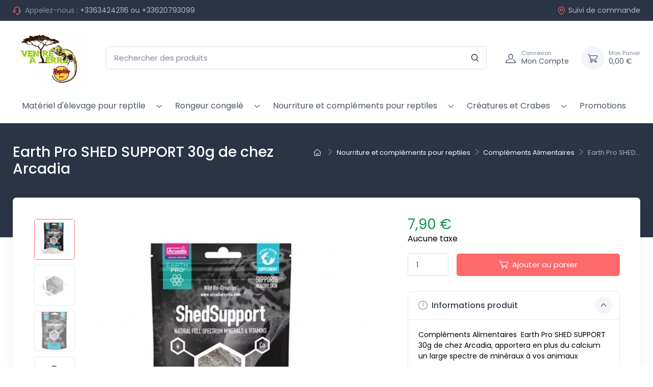

--- FILE ---
content_type: text/html; charset=utf-8
request_url: https://ventreaterre.com/691-arcadia-earth-pro-shed-support-30g.html
body_size: 17878
content:
<!doctype html><html lang="fr"><head><meta charset="utf-8"><meta http-equiv="x-ua-compatible" content="ie=edge"><link rel="canonical" href="https://ventreaterre.com/691-arcadia-earth-pro-shed-support-30g.html"><title>Earth Pro SHED SUPPORT 30g de chez Arcadia</title><meta name="description" content="Compléments Alimentaires Earth Pro SHED SUPPORT 30g de chez Arcadia, apportera en plus du calcium un large spectre de minéraux à vos animaux"><meta name="keywords" content="Arcadia Earth Pro Shed Support, 30g_COMPLEMENTS ALIMENTAIRES_3__RAREPSS30"><link rel="canonical" href="https://ventreaterre.com/691-arcadia-earth-pro-shed-support-30g.html"> <script type="application/ld+json">{
   "@context": "https://schema.org",
   "@type": "Organization",
   "name" : "VENTRE A TERRE",
   "url" : "https://ventreaterre.com/"
    }</script> <script type="application/ld+json">{
   "@context": "https://schema.org",
   "@type": "WebPage",
   "isPartOf": {
     "@type": "WebSite",
     "url":  "https://ventreaterre.com/",
     "name": "VENTRE A TERRE"
   },
   "name": "Earth Pro SHED SUPPORT 30g de chez Arcadia",
   "url":  "https://ventreaterre.com/691-arcadia-earth-pro-shed-support-30g.html"
 }</script> <script type="application/ld+json">{
     "@context": "https://schema.org",
     "@type": "BreadcrumbList",
     "itemListElement": [
                {
           "@type": "ListItem",
           "position": 1,
           "name": "Accueil",
           "item": "https://ventreaterre.com/"
         },                {
           "@type": "ListItem",
           "position": 2,
           "name": "Nourriture et compléments pour reptiles",
           "item": "https://ventreaterre.com/112-nourriture-complements-pour-reptiles"
         },                {
           "@type": "ListItem",
           "position": 3,
           "name": "Compléments Alimentaires",
           "item": "https://ventreaterre.com/61-complements-alimentaires"
         },                {
           "@type": "ListItem",
           "position": 4,
           "name": " Earth Pro SHED SUPPORT 30g",
           "item": "https://ventreaterre.com/691-arcadia-earth-pro-shed-support-30g.html"
         }            ]
   }</script> <meta name="viewport" content="width=device-width, initial-scale=1"><link rel="icon" type="image/vnd.microsoft.icon" href="https://ventreaterre.com/img/favicon.ico?1716806543"><link rel="shortcut icon" type="image/x-icon" href="https://ventreaterre.com/img/favicon.ico?1716806543"><link rel="preconnect" href="https://fonts.googleapis.com"><link rel="preconnect" href="https://fonts.gstatic.com" crossorigin><link href="https://fonts.googleapis.com/css2?family=Poppins:ital,wght@0,100;0,200;0,300;0,400;0,500;0,600;0,700;0,800;0,900;1,100;1,200;1,300;1,400;1,500;1,600;1,700;1,800;1,900&amp;amp;display=swap" rel="preload" as="style" onload="this.rel='stylesheet'"><link rel="preload" as="style" href="/modules/ps_checkout/views/css/payments.css?version=7.5.0.7"><link rel="stylesheet" href="/modules/ps_checkout/views/css/payments.css?version=7.5.0.7" type="text/css" media="all"><link rel="preload" as="style" href="https://ventreaterre.com/themes/cartzilla/assets/cache/theme-d75843245.css"><link rel="stylesheet" href="https://ventreaterre.com/themes/cartzilla/assets/cache/theme-d75843245.css" type="text/css" media="all"> <script type="text/javascript">var ec_ps_version17 = true;
        var geodisSetCarrierUrl = "https:\/\/ventreaterre.com\/module\/geodis\/setCarrier";
        var geodisToken = "954db6b62c2221d5aceabb0a618f6b4c";
        var prestashop = {"cart":{"products":[],"totals":{"total":{"type":"total","label":"Total","amount":0,"value":"0,00\u00a0\u20ac"},"total_including_tax":{"type":"total","label":"Total TTC","amount":0,"value":"0,00\u00a0\u20ac"},"total_excluding_tax":{"type":"total","label":"Total HT :","amount":0,"value":"0,00\u00a0\u20ac"}},"subtotals":{"products":{"type":"products","label":"Sous-total","amount":0,"value":"0,00\u00a0\u20ac"},"discounts":null,"shipping":{"type":"shipping","label":"Livraison","amount":0,"value":""},"tax":null},"products_count":0,"summary_string":"0 articles","vouchers":{"allowed":0,"added":[]},"discounts":[],"minimalPurchase":0,"minimalPurchaseRequired":""},"currency":{"id":2,"name":"Euro","iso_code":"EUR","iso_code_num":"978","sign":"\u20ac"},"customer":{"lastname":null,"firstname":null,"email":null,"birthday":null,"newsletter":null,"newsletter_date_add":null,"optin":null,"website":null,"company":null,"siret":null,"ape":null,"is_logged":false,"gender":{"type":null,"name":null},"addresses":[]},"language":{"name":"Fran\u00e7ais (French)","iso_code":"fr","locale":"fr-FR","language_code":"fr-fr","is_rtl":"0","date_format_lite":"d\/m\/Y","date_format_full":"d\/m\/Y H:i:s","id":2},"page":{"title":"","canonical":"https:\/\/ventreaterre.com\/691-arcadia-earth-pro-shed-support-30g.html","meta":{"title":"Earth Pro SHED SUPPORT 30g de chez Arcadia","description":"Compl\u00e9ments Alimentaires  Earth Pro SHED SUPPORT 30g de chez Arcadia, apportera en plus du calcium un large spectre de min\u00e9raux \u00e0 vos animaux","keywords":"Arcadia Earth Pro Shed Support, 30g_COMPLEMENTS ALIMENTAIRES_3__RAREPSS30","robots":"index"},"page_name":"product","body_classes":{"lang-fr":true,"lang-rtl":false,"country-FR":true,"currency-EUR":true,"layout-default":true,"page-product":true,"tax-display-enabled":true,"product-id-691":true,"product- Earth Pro SHED SUPPORT 30g":true,"product-id-category-61":true,"product-id-manufacturer-3":true,"product-id-supplier-4":true,"product-available-for-order":true},"admin_notifications":[]},"shop":{"name":"VENTRE A TERRE","logo":"https:\/\/ventreaterre.com\/img\/logo-1716806543.jpg","stores_icon":"https:\/\/ventreaterre.com\/img\/logo_stores.png","favicon":"https:\/\/ventreaterre.com\/img\/favicon.ico"},"urls":{"base_url":"https:\/\/ventreaterre.com\/","current_url":"https:\/\/ventreaterre.com\/691-arcadia-earth-pro-shed-support-30g.html","shop_domain_url":"https:\/\/ventreaterre.com","img_ps_url":"https:\/\/ventreaterre.com\/img\/","img_cat_url":"https:\/\/ventreaterre.com\/img\/c\/","img_lang_url":"https:\/\/ventreaterre.com\/img\/l\/","img_prod_url":"https:\/\/ventreaterre.com\/img\/p\/","img_manu_url":"https:\/\/ventreaterre.com\/img\/m\/","img_sup_url":"https:\/\/ventreaterre.com\/img\/su\/","img_ship_url":"https:\/\/ventreaterre.com\/img\/s\/","img_store_url":"https:\/\/ventreaterre.com\/img\/st\/","img_col_url":"https:\/\/ventreaterre.com\/img\/co\/","img_url":"https:\/\/ventreaterre.com\/themes\/cartzilla\/assets\/img\/","css_url":"https:\/\/ventreaterre.com\/themes\/cartzilla\/assets\/css\/","js_url":"https:\/\/ventreaterre.com\/themes\/cartzilla\/assets\/js\/","pic_url":"https:\/\/ventreaterre.com\/upload\/","pages":{"address":"https:\/\/ventreaterre.com\/adresse","addresses":"https:\/\/ventreaterre.com\/adresses","authentication":"https:\/\/ventreaterre.com\/connexion","cart":"https:\/\/ventreaterre.com\/panier","category":"https:\/\/ventreaterre.com\/index.php?controller=category","cms":"https:\/\/ventreaterre.com\/index.php?controller=cms","contact":"https:\/\/ventreaterre.com\/nous-contacter","discount":"https:\/\/ventreaterre.com\/reduction","guest_tracking":"https:\/\/ventreaterre.com\/suivi-commande-invite","history":"https:\/\/ventreaterre.com\/historique-commandes","identity":"https:\/\/ventreaterre.com\/identite","index":"https:\/\/ventreaterre.com\/","my_account":"https:\/\/ventreaterre.com\/mon-compte","order_confirmation":"https:\/\/ventreaterre.com\/confirmation-commande","order_detail":"https:\/\/ventreaterre.com\/index.php?controller=order-detail","order_follow":"https:\/\/ventreaterre.com\/suivi-commande","order":"https:\/\/ventreaterre.com\/commande","order_return":"https:\/\/ventreaterre.com\/index.php?controller=order-return","order_slip":"https:\/\/ventreaterre.com\/avoirs","pagenotfound":"https:\/\/ventreaterre.com\/page-introuvable","password":"https:\/\/ventreaterre.com\/recuperation-mot-de-passe","pdf_invoice":"https:\/\/ventreaterre.com\/index.php?controller=pdf-invoice","pdf_order_return":"https:\/\/ventreaterre.com\/index.php?controller=pdf-order-return","pdf_order_slip":"https:\/\/ventreaterre.com\/index.php?controller=pdf-order-slip","prices_drop":"https:\/\/ventreaterre.com\/promotions","product":"https:\/\/ventreaterre.com\/index.php?controller=product","search":"https:\/\/ventreaterre.com\/recherche","sitemap":"https:\/\/ventreaterre.com\/plan-site","stores":"https:\/\/ventreaterre.com\/Animalerie-en-ligne-reptile","supplier":"https:\/\/ventreaterre.com\/fournisseur","register":"https:\/\/ventreaterre.com\/connexion?create_account=1","order_login":"https:\/\/ventreaterre.com\/commande?login=1"},"alternative_langs":[],"theme_assets":"\/themes\/cartzilla\/assets\/","actions":{"logout":"https:\/\/ventreaterre.com\/?mylogout="},"no_picture_image":{"bySize":{"small_default":{"url":"https:\/\/ventreaterre.com\/img\/p\/fr-default-small_default.webp","width":80,"height":80},"cart_default":{"url":"https:\/\/ventreaterre.com\/img\/p\/fr-default-cart_default.webp","width":160,"height":160},"home_default":{"url":"https:\/\/ventreaterre.com\/img\/p\/fr-default-home_default.webp","width":540,"height":540},"medium_default":{"url":"https:\/\/ventreaterre.com\/img\/p\/fr-default-medium_default.webp","width":600,"height":600},"large_default":{"url":"https:\/\/ventreaterre.com\/img\/p\/fr-default-large_default.jpg","width":800,"height":800}},"small":{"url":"https:\/\/ventreaterre.com\/img\/p\/fr-default-small_default.webp","width":80,"height":80},"medium":{"url":"https:\/\/ventreaterre.com\/img\/p\/fr-default-home_default.webp","width":540,"height":540},"large":{"url":"https:\/\/ventreaterre.com\/img\/p\/fr-default-large_default.jpg","width":800,"height":800},"legend":""}},"configuration":{"display_taxes_label":true,"display_prices_tax_incl":false,"is_catalog":false,"show_prices":true,"opt_in":{"partner":true},"quantity_discount":{"type":"price","label":"Prix unitaire"},"voucher_enabled":0,"return_enabled":0},"field_required":[],"breadcrumb":{"links":[{"title":"Accueil","url":"https:\/\/ventreaterre.com\/"},{"title":"Nourriture et compl\u00e9ments pour reptiles","url":"https:\/\/ventreaterre.com\/112-nourriture-complements-pour-reptiles"},{"title":"Compl\u00e9ments Alimentaires","url":"https:\/\/ventreaterre.com\/61-complements-alimentaires"},{"title":" Earth Pro SHED SUPPORT 30g","url":"https:\/\/ventreaterre.com\/691-arcadia-earth-pro-shed-support-30g.html"}],"count":4},"link":{"protocol_link":"https:\/\/","protocol_content":"https:\/\/"},"time":1768587098,"static_token":"41b8047bcaf4581e3128e84b12a3acbf","token":"cadd04e9c981e3539bb7c57cd5641166","debug":false,"modules":{"prettyblocks":{"theme_settings":{"logo":{"url":"https:\/\/ventreaterre.com\/modules\/cartzillablocks\/views\/images\/logo\/nouveau-logo-ventre-a-terrejpg.jpg"},"use_custom_logo":true,"logo_size":"142","home_container":"","google_cz_font":"https:\/\/fonts.googleapis.com\/css2?family=Poppins:ital,wght@0,100;0,200;0,300;0,400;0,500;0,600;0,700;0,800;0,900;1,100;1,200;1,300;1,400;1,500;1,600;1,700;1,800;1,900&amp;display=swap","font_name":"'Poppins', sans-serif;","header_background":"#2b3445","bg_dark":"#2b3445","icon_top_bar_color":"#fe696a","primary_color":"#fe696a","accent_color":"#10954a","darker":"#2b3445","icon_footer_bar_color":"#fe696a","light":"#fff","bg_light":"#fff","body_color":"#000000","display_top_button":true,"top_button_text":"Top","payment_picture":{"url":"https:\/\/ventreaterre.com\/modules\/cartzillablocks\/views\/images\/payment\/moyens-de-paiementsjpg.jpg"}},"id_shop":1,"shop_name":"ventre \u00e0 terre","shop_current_url":"https:\/\/ventreaterre.com\/"}}};
        var ps_checkoutApplePayUrl = "https:\/\/ventreaterre.com\/module\/ps_checkout\/applepay?token=41b8047bcaf4581e3128e84b12a3acbf";
        var ps_checkoutAutoRenderDisabled = false;
        var ps_checkoutCancelUrl = "https:\/\/ventreaterre.com\/module\/ps_checkout\/cancel?token=41b8047bcaf4581e3128e84b12a3acbf";
        var ps_checkoutCardBrands = ["MASTERCARD","VISA","AMEX","CB_NATIONALE"];
        var ps_checkoutCardFundingSourceImg = "\/modules\/ps_checkout\/views\/img\/payment-cards.png";
        var ps_checkoutCardLogos = {"AMEX":"\/modules\/ps_checkout\/views\/img\/amex.svg","CB_NATIONALE":"\/modules\/ps_checkout\/views\/img\/cb.svg","DINERS":"\/modules\/ps_checkout\/views\/img\/diners.svg","DISCOVER":"\/modules\/ps_checkout\/views\/img\/discover.svg","JCB":"\/modules\/ps_checkout\/views\/img\/jcb.svg","MAESTRO":"\/modules\/ps_checkout\/views\/img\/maestro.svg","MASTERCARD":"\/modules\/ps_checkout\/views\/img\/mastercard.svg","UNIONPAY":"\/modules\/ps_checkout\/views\/img\/unionpay.svg","VISA":"\/modules\/ps_checkout\/views\/img\/visa.svg"};
        var ps_checkoutCartProductCount = 0;
        var ps_checkoutCheckUrl = "https:\/\/ventreaterre.com\/module\/ps_checkout\/check?token=41b8047bcaf4581e3128e84b12a3acbf";
        var ps_checkoutCheckoutTranslations = {"checkout.go.back.label":"Tunnel de commande","checkout.go.back.link.title":"Retourner au tunnel de commande","checkout.card.payment":"Paiement par carte","checkout.page.heading":"R\u00e9sum\u00e9 de commande","checkout.cart.empty":"Votre panier d'achat est vide.","checkout.page.subheading.card":"Carte","checkout.page.subheading.paypal":"PayPal","checkout.payment.by.card":"Vous avez choisi de payer par carte.","checkout.payment.by.paypal":"Vous avez choisi de payer par PayPal.","checkout.order.summary":"Voici un r\u00e9sum\u00e9 de votre commande :","checkout.order.amount.total":"Le montant total de votre panier est de","checkout.order.included.tax":"(TTC)","checkout.order.confirm.label":"Veuillez finaliser votre commande en cliquant sur &quot;Je valide ma commande&quot;","checkout.payment.token.delete.modal.header":"Voulez-vous supprimer cette m\u00e9thode de paiement ?","checkout.payment.token.delete.modal.content":"Cette m\u00e9thode de paiement sera supprim\u00e9e de votre compte :","checkout.payment.token.delete.modal.confirm-button":"Supprimer cette m\u00e9thode de paiement","checkout.payment.loader.processing-request":"Veuillez patienter, nous traitons votre demande...","checkout.payment.others.link.label":"Autres moyens de paiement","checkout.payment.others.confirm.button.label":"Je valide ma commande","checkout.form.error.label":"Une erreur s'est produite lors du paiement. Veuillez r\u00e9essayer ou contacter le support.","loader-component.label.header":"Merci pour votre achat !","loader-component.label.body":"Veuillez patienter, nous traitons votre paiement","loader-component.label.body.longer":"Veuillez patienter, cela prend un peu plus de temps...","payment-method-logos.title":"Paiement 100% s\u00e9curis\u00e9","express-button.cart.separator":"ou","express-button.checkout.express-checkout":"Achat rapide","ok":"Ok","cancel":"Annuler","paypal.hosted-fields.label.card-name":"Nom du titulaire de la carte","paypal.hosted-fields.placeholder.card-name":"Nom du titulaire de la carte","paypal.hosted-fields.label.card-number":"Num\u00e9ro de carte","paypal.hosted-fields.placeholder.card-number":"Num\u00e9ro de carte","paypal.hosted-fields.label.expiration-date":"Date d'expiration","paypal.hosted-fields.placeholder.expiration-date":"MM\/YY","paypal.hosted-fields.label.cvv":"Code de s\u00e9curit\u00e9","paypal.hosted-fields.placeholder.cvv":"XXX","error.paypal-sdk":"L'instance du PayPal JavaScript SDK est manquante","error.google-pay-sdk":"L'instance du Google Pay Javascript SDK est manquante","error.apple-pay-sdk":"L'instance du Apple Pay Javascript SDK est manquante","error.google-pay.transaction-info":"Une erreur est survenue lors de la r\u00e9cup\u00e9ration des informations sur la transaction Google Pay","error.apple-pay.payment-request":"Une erreur est survenue lors de la r\u00e9cup\u00e9ration des informations sur la transaction Apple Pay","error.paypal-sdk.contingency.cancel":"Authentification du titulaire de carte annul\u00e9e, veuillez choisir un autre moyen de paiement ou essayez de nouveau.","error.paypal-sdk.contingency.error":"Une erreur est survenue lors de l'authentification du titulaire de la carte, veuillez choisir un autre moyen de paiement ou essayez de nouveau.","error.paypal-sdk.contingency.failure":"Echec de l'authentification du titulaire de la carte, veuillez choisir un autre moyen de paiement ou essayez de nouveau.","error.paypal-sdk.contingency.unknown":"L'identit\u00e9 du titulaire de la carte n'a pas pu \u00eatre v\u00e9rifi\u00e9e, veuillez choisir un autre moyen de paiement ou essayez de nouveau.","APPLE_PAY_MERCHANT_SESSION_VALIDATION_ERROR":"Nous ne pouvons pas traiter votre paiement Apple Pay pour le moment. Cela peut \u00eatre d\u00fb \u00e0 un probl\u00e8me de v\u00e9rification de la configuration du paiement pour ce site. Veuillez r\u00e9essayer plus tard ou choisir un autre moyen de paiement.","APPROVE_APPLE_PAY_VALIDATION_ERROR":"Un probl\u00e8me est survenu lors du traitement de votre paiement Apple Pay. Veuillez v\u00e9rifier les d\u00e9tails de votre commande et r\u00e9essayer, ou utilisez un autre mode de paiement."};
        var ps_checkoutCheckoutUrl = "https:\/\/ventreaterre.com\/commande";
        var ps_checkoutConfirmUrl = "https:\/\/ventreaterre.com\/confirmation-commande";
        var ps_checkoutCreateUrl = "https:\/\/ventreaterre.com\/module\/ps_checkout\/create?token=41b8047bcaf4581e3128e84b12a3acbf";
        var ps_checkoutCustomMarks = [];
        var ps_checkoutExpressCheckoutCartEnabled = true;
        var ps_checkoutExpressCheckoutOrderEnabled = false;
        var ps_checkoutExpressCheckoutProductEnabled = false;
        var ps_checkoutExpressCheckoutSelected = false;
        var ps_checkoutExpressCheckoutUrl = "https:\/\/ventreaterre.com\/module\/ps_checkout\/ExpressCheckout?token=41b8047bcaf4581e3128e84b12a3acbf";
        var ps_checkoutFundingSource = "paypal";
        var ps_checkoutFundingSourcesSorted = ["card","paypal","bancontact","eps","ideal","mybank","p24","paylater","blik"];
        var ps_checkoutGooglePayUrl = "https:\/\/ventreaterre.com\/module\/ps_checkout\/googlepay?token=41b8047bcaf4581e3128e84b12a3acbf";
        var ps_checkoutHostedFieldsContingencies = "SCA_WHEN_REQUIRED";
        var ps_checkoutHostedFieldsEnabled = true;
        var ps_checkoutIconsPath = "\/modules\/ps_checkout\/views\/img\/icons\/";
        var ps_checkoutLoaderImage = "\/modules\/ps_checkout\/views\/img\/loader.svg";
        var ps_checkoutPartnerAttributionId = "PrestaShop_Cart_PSXO_PSDownload";
        var ps_checkoutPayLaterCartPageButtonEnabled = false;
        var ps_checkoutPayLaterCategoryPageBannerEnabled = false;
        var ps_checkoutPayLaterHomePageBannerEnabled = false;
        var ps_checkoutPayLaterOrderPageBannerEnabled = true;
        var ps_checkoutPayLaterOrderPageButtonEnabled = false;
        var ps_checkoutPayLaterOrderPageMessageEnabled = false;
        var ps_checkoutPayLaterProductPageBannerEnabled = false;
        var ps_checkoutPayLaterProductPageButtonEnabled = false;
        var ps_checkoutPayLaterProductPageMessageEnabled = false;
        var ps_checkoutPayPalButtonConfiguration = {"shape":"pill","label":"paypal","color":"gold"};
        var ps_checkoutPayPalEnvironment = "LIVE";
        var ps_checkoutPayPalOrderId = "";
        var ps_checkoutPayPalSdkConfig = {"clientId":"AXjYFXWyb4xJCErTUDiFkzL0Ulnn-bMm4fal4G-1nQXQ1ZQxp06fOuE7naKUXGkq2TZpYSiI9xXbs4eo","merchantId":"PR7NEJABKPY7N","currency":"EUR","intent":"capture","commit":"false","vault":"false","integrationDate":"2022-14-06","dataPartnerAttributionId":"PrestaShop_Cart_PSXO_PSDownload","dataCspNonce":"","dataEnable3ds":"true","enableFunding":"paylater","components":"marks,funding-eligibility"};
        var ps_checkoutPayWithTranslations = {"card":"Payer par Carte","paypal":"Payer avec un compte PayPal","bancontact":"Payer avec Bancontact","eps":"Payer avec EPS","ideal":"Payer avec iDEAL","mybank":"Payer avec MyBank","p24":"Payer avec Przelewy24","paylater":"Payer en plusieurs fois avec PayPal Pay Later","blik":"Payer avec BLIK"};
        var ps_checkoutPaymentMethodLogosTitleImg = "\/modules\/ps_checkout\/views\/img\/icons\/lock_checkout.svg";
        var ps_checkoutPaymentUrl = "https:\/\/ventreaterre.com\/module\/ps_checkout\/payment?token=41b8047bcaf4581e3128e84b12a3acbf";
        var ps_checkoutRenderPaymentMethodLogos = true;
        var ps_checkoutValidateUrl = "https:\/\/ventreaterre.com\/module\/ps_checkout\/validate?token=41b8047bcaf4581e3128e84b12a3acbf";
        var ps_checkoutVaultUrl = "https:\/\/ventreaterre.com\/module\/ps_checkout\/vault?token=41b8047bcaf4581e3128e84b12a3acbf";
        var ps_checkoutVersion = "7.5.0.7";
        var psemailsubscription_subscription = "https:\/\/ventreaterre.com\/module\/ps_emailsubscription\/subscription";
        var ssIsCeInstalled = false;</script> <script type="text/javascript">var sp_link_base ='https://ventreaterre.com';</script> <script type="text/javascript">function renderDataAjax(jsonData)
{
    for (var key in jsonData) {
	    if(key=='java_script')
        {
            $('body').append(jsonData[key]);
        }
        else
            if($('#ets_speed_dy_'+key).length)
            {
                if($('#ets_speed_dy_'+key+' #layer_cart').length)
                {
                    $('#ets_speed_dy_'+key).before($('#ets_speed_dy_'+key+' #layer_cart').clone());
                    $('#ets_speed_dy_'+key+' #layer_cart').remove();
                    $('#layer_cart').before('<div class="layer_cart_overlay"></div>');
                }
                $('#ets_speed_dy_'+key).replaceWith(jsonData[key]);  
            }
              
    }
    if($('#header .shopping_cart').length && $('#header .cart_block').length)
    {
        var shopping_cart = new HoverWatcher('#header .shopping_cart');
        var cart_block = new HoverWatcher('#header .cart_block');
        $("#header .shopping_cart a:first").hover(
    		function(){
    			if (ajaxCart.nb_total_products > 0 || parseInt($('.ajax_cart_quantity').html()) > 0)
    				$("#header .cart_block").stop(true, true).slideDown(450);
    		},
    		function(){
    			setTimeout(function(){
    				if (!shopping_cart.isHoveringOver() && !cart_block.isHoveringOver())
    					$("#header .cart_block").stop(true, true).slideUp(450);
    			}, 200);
    		}
    	);
    }
    if(typeof jsonData.custom_js!== undefined && jsonData.custom_js)
        $('head').append('<script src="'+sp_link_base+'/modules/ets_superspeed/views/js/script_custom.js">');
}</script> <style>.layered_filter_ul .radio,.layered_filter_ul .checkbox {
    display: inline-block;
}
.ets_speed_dynamic_hook .cart-products-count{
    display:none!important;
}
.ets_speed_dynamic_hook .ajax_cart_quantity ,.ets_speed_dynamic_hook .ajax_cart_product_txt,.ets_speed_dynamic_hook .ajax_cart_product_txt_s{
    display:none!important;
}
.ets_speed_dynamic_hook .shopping_cart > a:first-child:after {
    display:none!important;
}</style><script async src="https://www.googletagmanager.com/gtag/js?id=G-KMQDRBN70C"></script> <script>window.dataLayer = window.dataLayer || [];
  function gtag(){dataLayer.push(arguments);}
  gtag('js', new Date());
  gtag(
    'config',
    'G-KMQDRBN70C',
    {
      'debug_mode':false
      , 'anonymize_ip': true                }
  );</script> </head><body id="product" class="lang-fr country-fr currency-eur layout-default page-product tax-display-enabled product-id-691 product-earth-pro-shed-support-30g product-id-category-61 product-id-manufacturer-3 product-id-supplier-4 product-available-for-order"><main> <header id="header" class="box-shadow-sm"><div class="header-banner"></div><div class="header-nav topbar topbar-dark bg-dark"><div class="container"><div class="topbar-left"><div class="topbar-text text-nowrap"> <i class="czi-support mr-1"></i> <span class="d-none d-sm-inline text-muted">Appelez-nous :</span> <a class="topbar-link" href="tel:+33634242116 ou +33620793099">+33634242116 ou +33620793099</a></div></div><div data-prettyblocks-zone="displayNavMiddle"><div data-block data-instance-id="64a3cda3eb977" data-id-prettyblocks="62"></div></div><div class="d-none blocks text-center w-100 p-5" data-zone-name="displayNavMiddle"></div><div class="topbar-right"> <a class="topbar-link d-none d-md-inline-block" href="https://ventreaterre.com/historique-commandes"> <i class="czi-location"></i>Suivi de commande </a></div></div></div><div class="header-top navbar-sticky bg-light"><div class="navbar navbar-expand-lg navbar-light"><div class="container flex-md-nowrap"> <a class="navbar-brand mr-3 flex-shrink-0" href="https://ventreaterre.com/"> <img src="https://ventreaterre.com/modules/cartzillablocks/views/images/logo/nouveau-logo-ventre-a-terrejpg.jpg" height="34" width="142" alt="VENTRE A TERRE"> </a><div class="flex-grow-1 d-none d-md-block" id="_desktop_search"><div id="search_widget" class="my-3 my-md-0 mx-md-3 mx-lg-4" data-search-controller-url="//ventreaterre.com/recherche"><form method="get" action="//ventreaterre.com/recherche"> <input type="hidden" name="controller" value="search"><div class="input-group-overlay d-flex"> <input class="form-control appended-form-control" type="text" name="s" value="" placeholder="Rechercher des produits" aria-label="Rechercher des produits"><div class="input-group-append-overlay"> <button class="btn btn-icon" type="submit" aria-label="Rechercher"> <i class="czi-search"></i> </button></div></div></form></div></div><div class="navbar-toolbar d-flex flex-shrink-0 align-items-center"> <button class="navbar-toggler" type="button" aria-label="Navigation" data-toggle="collapse" data-target="#navbarCollapse"> <span class="navbar-toggler-icon"></span> </button> <a class="navbar-tool navbar-stuck-toggler" href="#"> <span class="navbar-tool-tooltip">Développer menu</span><div class="navbar-tool-icon-box"> <i class="navbar-tool-icon czi-menu"></i></div> </a> <a class="navbar-tool ml-1 ml-lg-0 mr-n1 mr-lg-2" href="https://ventreaterre.com/mon-compte" rel="nofollow"><div class="navbar-tool-icon-box"> <i class="navbar-tool-icon czi-user"></i></div><div class="navbar-tool-text ml-n3"> <small>Connexion</small> Mon Compte</div> </a><div class="header-cart ml-3"><div class="blockcart navbar-tool" data-refresh-url="//ventreaterre.com/module/ps_shoppingcart/ajax"> <a class="navbar-tool-icon-box bg-secondary" href="//ventreaterre.com/panier?action=show" rel="nofollow"> <i class="navbar-tool-icon czi-cart"></i> </a> <a class="navbar-tool-text pl-2" href="//ventreaterre.com/panier?action=show" rel="nofollow"> <small>Mon Panier</small> <span>0,00&nbsp;€</span> </a></div></div></div></div></div><div class="navbar navbar-expand-lg navbar-light navbar-stuck-menu mt-n2 pt-0 pb-2 mb-5 "><div class="container"><div class="collapse navbar-collapse" id="navbarCollapse"><div class="d-md-none" id="_mobile_search"></div><div class="main-menu"><ul class="navbar-nav"><li class="dropdown-submenu nav-item dropdown"> <a class="nav-link d-inline-block" href="https://ventreaterre.com/11-materiel-d-elevage-pour-reptile" >Matériel d&#039;élevage pour reptile</a> <span class="custom-dropdown d-inline-block float-right float-sm-none pr-2"><i class="czi-arrow-down"></i></span><ul class="dropdown-menu"><li class="dropdown-submenu dropdown"> <a class="dropdown-item d-inline" href="https://ventreaterre.com/42-eclairage-pour-reptile-terrarium" >Eclairage</a> <span class="custom-dropdown d-inline-block float-right pr-2"><i class="czi-arrow-down"></i></span><ul class="dropdown-menu"><li class="dropdown-submenu "> <a class="dropdown-item d-inline-block align-middle" href="https://ventreaterre.com/48-ampoules-uvb-uva" >Ampoules UVB-UVA</a></li><li class="dropdown-submenu "> <a class="dropdown-item d-inline-block align-middle" href="https://ventreaterre.com/43-ampoules-chauffantes" >Ampoules chauffantes</a></li><li class="dropdown-submenu "> <a class="dropdown-item d-inline-block align-middle" href="https://ventreaterre.com/47-tubes-neons" >Tubes Neons</a></li><li class="dropdown-submenu "> <a class="dropdown-item d-inline-block align-middle" href="https://ventreaterre.com/45-eclairages-led" >Eclairages LED</a></li><li class="dropdown-submenu "> <a class="dropdown-item d-inline-block align-middle" href="https://ventreaterre.com/14-eclairage-pour-terrarium-plante" >Eclairage pour terrarium Planté</a></li><li class="dropdown-submenu "> <a class="dropdown-item d-inline-block align-middle" href="https://ventreaterre.com/44-ballasts" >Ballasts</a></li><li class="dropdown-submenu "> <a class="dropdown-item d-inline-block align-middle" href="https://ventreaterre.com/117-lumenize-de-chez-arcadia" >LumenIZE de chez Arcadia</a></li></ul></li><li class="dropdown-submenu dropdown"> <a class="dropdown-item d-inline" href="https://ventreaterre.com/20-chauffage" >Chauffage</a> <span class="custom-dropdown d-inline-block float-right pr-2"><i class="czi-arrow-down"></i></span><ul class="dropdown-menu"><li class="dropdown-submenu "> <a class="dropdown-item d-inline-block align-middle" href="https://ventreaterre.com/25-tapis-chauffants" >Tapis chauffants</a></li><li class="dropdown-submenu "> <a class="dropdown-item d-inline-block align-middle" href="https://ventreaterre.com/22-cables-chauffants" >Cables chauffants</a></li><li class="dropdown-submenu "> <a class="dropdown-item d-inline-block align-middle" href="https://ventreaterre.com/21-ampoules-ceramiques-et-ir-infrarouge" >Ampoules Céramique et IR infrarouge</a></li><li class="dropdown-submenu "> <a class="dropdown-item d-inline-block align-middle" href="https://ventreaterre.com/23-plafonds-chauffants" >Plafonds Chauffants</a></li><li class="dropdown-submenu "> <a class="dropdown-item d-inline-block align-middle" href="https://ventreaterre.com/110-rochers-chauffants" >Rochers chauffants</a></li></ul></li><li class="dropdown-submenu dropdown"> <a class="dropdown-item d-inline" href="https://ventreaterre.com/46-rampes-et-supports-de-lampe-pour-reptiles-terrarium" >Rampes et Supports d&#039;ampoule</a> <span class="custom-dropdown d-inline-block float-right pr-2"><i class="czi-arrow-down"></i></span><ul class="dropdown-menu"><li class="dropdown-submenu "> <a class="dropdown-item d-inline-block align-middle" href="https://ventreaterre.com/72-rampes-d-eclairage" >Rampes d&#039;éclairage</a></li><li class="dropdown-submenu "> <a class="dropdown-item d-inline-block align-middle" href="https://ventreaterre.com/73-supports-domes-pour-ampoule" >Supports et Dômes pour ampoule</a></li><li class="dropdown-submenu "> <a class="dropdown-item d-inline-block align-middle" href="https://ventreaterre.com/24-protections-d-ampoule" >Protections d&#039;Ampoule</a></li></ul></li><li class="dropdown-submenu dropdown"> <a class="dropdown-item d-inline" href="https://ventreaterre.com/52-regulation" >Régulation</a> <span class="custom-dropdown d-inline-block float-right pr-2"><i class="czi-arrow-down"></i></span><ul class="dropdown-menu"><li class="dropdown-submenu "> <a class="dropdown-item d-inline-block align-middle" href="https://ventreaterre.com/55-thermostats" >Thermostats</a></li><li class="dropdown-submenu "> <a class="dropdown-item d-inline-block align-middle" href="https://ventreaterre.com/54-thermometres-hygrometres" >Thermomètres et Hygromètres</a></li><li class="dropdown-submenu "> <a class="dropdown-item d-inline-block align-middle" href="https://ventreaterre.com/53-programmateurs" >Programmateurs</a></li><li class="dropdown-submenu "> <a class="dropdown-item d-inline-block align-middle" href="https://ventreaterre.com/119-uvb-metre" >UVB-mètre</a></li></ul></li><li class="dropdown-submenu dropdown"> <a class="dropdown-item d-inline" href="https://ventreaterre.com/56-substrat-pour-terrarium" >Substrat pour terrariums</a> <span class="custom-dropdown d-inline-block float-right pr-2"><i class="czi-arrow-down"></i></span><ul class="dropdown-menu"><li class="dropdown-submenu "> <a class="dropdown-item d-inline-block align-middle" href="https://ventreaterre.com/58-substrats-vegetal-pour-terrariums" >Substrats Végétal pour terrariums</a></li><li class="dropdown-submenu "> <a class="dropdown-item d-inline-block align-middle" href="https://ventreaterre.com/57-substrat-pour-terrariums-desertiques" >Substrat pour terrariums désertiques</a></li><li class="dropdown-submenu "> <a class="dropdown-item d-inline-block align-middle" href="https://ventreaterre.com/17-substrats-pour-paludarium" >Substrats pour Paludarium</a></li><li class="dropdown-submenu "> <a class="dropdown-item d-inline-block align-middle" href="https://ventreaterre.com/15-mousses-pour-terrarium" >Mousses pour terrarium</a></li></ul></li><li class="dropdown-submenu dropdown"> <a class="dropdown-item d-inline" href="https://ventreaterre.com/36-decorations" >Décoration</a> <span class="custom-dropdown d-inline-block float-right pr-2"><i class="czi-arrow-down"></i></span><ul class="dropdown-menu"><li class="dropdown-submenu "> <a class="dropdown-item d-inline-block align-middle" href="https://ventreaterre.com/40-gamelles" >Gamelles</a></li><li class="dropdown-submenu "> <a class="dropdown-item d-inline-block align-middle" href="https://ventreaterre.com/37-cranes-squelettes" >Crânes et Squelettes</a></li><li class="dropdown-submenu "> <a class="dropdown-item d-inline-block align-middle" href="https://ventreaterre.com/38-faux-rochers-racines" >Faux rochers et Racines</a></li><li class="dropdown-submenu "> <a class="dropdown-item d-inline-block align-middle" href="https://ventreaterre.com/41-plantes-artificielles" >Plantes artificielles</a></li><li class="dropdown-submenu "> <a class="dropdown-item d-inline-block align-middle" href="https://ventreaterre.com/39-fontaines" >Fontaines</a></li><li class="dropdown-submenu "> <a class="dropdown-item d-inline-block align-middle" href="https://ventreaterre.com/111-cachettes" >Cachettes</a></li></ul></li><li class="dropdown-submenu dropdown"> <a class="dropdown-item d-inline" href="https://ventreaterre.com/59-terrariums-accessoires" >Terrariums et Accessoires</a> <span class="custom-dropdown d-inline-block float-right pr-2"><i class="czi-arrow-down"></i></span><ul class="dropdown-menu"><li class="dropdown-submenu "> <a class="dropdown-item d-inline-block align-middle" href="https://ventreaterre.com/96-accessoires-pour-terrariums" >Accessoires pour terrariums</a></li><li class="dropdown-submenu "> <a class="dropdown-item d-inline-block align-middle" href="https://ventreaterre.com/101-terrariums-flexariums-insectariums" >Terrariums - Flexariums - Insectariums</a></li><li class="dropdown-submenu "> <a class="dropdown-item d-inline-block align-middle" href="https://ventreaterre.com/19-boites-d-elevage" >Boites d&#039;élevage</a></li><li class="dropdown-submenu "> <a class="dropdown-item d-inline-block align-middle" href="https://ventreaterre.com/13-cachettes-pour-racks" >Cachettes pour Racks</a></li></ul></li><li class="dropdown-submenu dropdown"> <a class="dropdown-item d-inline" href="https://ventreaterre.com/18-systeme-de-brumisation" >Système de Brumisation</a> <span class="custom-dropdown d-inline-block float-right pr-2"><i class="czi-arrow-down"></i></span><ul class="dropdown-menu"><li class="dropdown-submenu "> <a class="dropdown-item d-inline-block align-middle" href="https://ventreaterre.com/102-brumisateurs-pompes" >Brumisateurs et Pompes</a></li><li class="dropdown-submenu "> <a class="dropdown-item d-inline-block align-middle" href="https://ventreaterre.com/103-accessoires-pour-brumisateurs" >Accessoires pour Brumisateurs</a></li><li class="dropdown-submenu "> <a class="dropdown-item d-inline-block align-middle" href="https://ventreaterre.com/104-hygrostats-hygrometres" >Hygrostats et Hygromètres</a></li><li class="dropdown-submenu "> <a class="dropdown-item d-inline-block align-middle" href="https://ventreaterre.com/105-foggers-accessoires" >Foggers et Accessoires</a></li><li class="dropdown-submenu "> <a class="dropdown-item d-inline-block align-middle" href="https://ventreaterre.com/106-pulverisateurs-goute-a-goute" >Pulvérisateurs et Goute à goute</a></li><li class="dropdown-submenu "> <a class="dropdown-item d-inline-block align-middle" href="https://ventreaterre.com/107-filtres-accessoires" >Filtres et Accessoires</a></li><li class="dropdown-submenu "> <a class="dropdown-item d-inline-block align-middle" href="https://ventreaterre.com/108-ventilation-climatisation" >Ventilation et Climatisation</a></li></ul></li><li class="dropdown-submenu "> <a class="dropdown-item d-inline-block align-middle" href="https://ventreaterre.com/71-incubation" >Incubation</a></li><li class="dropdown-submenu dropdown"> <a class="dropdown-item d-inline" href="https://ventreaterre.com/31-contention-nourrissage-soins" >Contention, Nourrissage, soins</a> <span class="custom-dropdown d-inline-block float-right pr-2"><i class="czi-arrow-down"></i></span><ul class="dropdown-menu"><li class="dropdown-submenu "> <a class="dropdown-item d-inline-block align-middle" href="https://ventreaterre.com/32-contention" >Contention</a></li><li class="dropdown-submenu "> <a class="dropdown-item d-inline-block align-middle" href="https://ventreaterre.com/33-nourrissage" >Nourrissage</a></li><li class="dropdown-submenu "> <a class="dropdown-item d-inline-block align-middle" href="https://ventreaterre.com/34-sexage" >Sexage</a></li><li class="dropdown-submenu "> <a class="dropdown-item d-inline-block align-middle" href="https://ventreaterre.com/35-soins-hygiene" >Soins / Hygiène</a></li></ul></li></ul></li><li class="dropdown-submenu nav-item dropdown"> <a class="nav-link d-inline-block" href="https://ventreaterre.com/12-rongeur-congele-pour-serpents-en-terrarium" >Rongeur congelé</a> <span class="custom-dropdown d-inline-block float-right float-sm-none pr-2"><i class="czi-arrow-down"></i></span><ul class="dropdown-menu"><li class="dropdown-submenu "> <a class="dropdown-item d-inline-block align-middle" href="https://ventreaterre.com/67-souris-congelees" >Souris congelées</a></li><li class="dropdown-submenu "> <a class="dropdown-item d-inline-block align-middle" href="https://ventreaterre.com/66-rats-congeles" >Rats congelés</a></li><li class="dropdown-submenu "> <a class="dropdown-item d-inline-block align-middle" href="https://ventreaterre.com/63-lapins-cochons-d-inde-congeles" >Lapins et Cochons d&#039;inde congelés</a></li></ul></li><li class="dropdown-submenu nav-item dropdown"> <a class="nav-link d-inline-block" href="https://ventreaterre.com/112-nourriture-complements-pour-reptiles" >Nourriture et compléments pour reptiles</a> <span class="custom-dropdown d-inline-block float-right float-sm-none pr-2"><i class="czi-arrow-down"></i></span><ul class="dropdown-menu"><li class="dropdown-submenu "> <a class="dropdown-item d-inline-block align-middle" href="https://ventreaterre.com/62-croquettes-pour-reptiles" >Croquettes pour reptiles</a></li><li class="dropdown-submenu "> <a class="dropdown-item d-inline-block align-middle" href="https://ventreaterre.com/64-poudres-jelly-pour-geckos-phelsumas" >Poudres et Jelly pour Geckos et Phelsumas</a></li><li class="dropdown-submenu "> <a class="dropdown-item d-inline-block align-middle" href="https://ventreaterre.com/61-complements-alimentaires" >Compléments Alimentaires</a></li></ul></li><li class="dropdown-submenu nav-item dropdown"> <a class="nav-link d-inline-block" href="https://ventreaterre.com/97-materiel-d-elevage-creatures-crabes-isopodes" >Créatures et Crabes</a> <span class="custom-dropdown d-inline-block float-right float-sm-none pr-2"><i class="czi-arrow-down"></i></span><ul class="dropdown-menu"><li class="dropdown-submenu "> <a class="dropdown-item d-inline-block align-middle" href="https://ventreaterre.com/98-materiel-d-elevage-pour-bernard-l-hermite" >Matériel d&#039;élevage pour Bernard l&#039;Hermite</a></li><li class="dropdown-submenu "> <a class="dropdown-item d-inline-block align-middle" href="https://ventreaterre.com/100-materiel-d-elevage-creatures" >Matériel d&#039;élevage Créatures</a></li><li class="dropdown-submenu "> <a class="dropdown-item d-inline-block align-middle" href="https://ventreaterre.com/99-isopodes" >Isopodes</a></li></ul></li><li class="dropdown-submenu nav-item"> <a class="nav-link d-inline-block align-middle" href="https://ventreaterre.com/113-promotions-materiel-reptiles-terrariums" >Promotions</a></li></ul></div></div></div></div></div> </header><section id="wrapper" class="mb-2 mb-md-4"><div class="page-title-overlap bg-dark pt-4 mt-n5"><div class="container"><div class="d-lg-flex justify-content-between py-2 py-lg-3"><div class="order-lg-2 mb-3 mb-lg-0 pt-lg-2"> <nav aria-label="breadcrumb"><ol class="breadcrumb breadcrumb-light flex-lg-nowrap justify-content-center justify-content-lg-start"><li class="breadcrumb-item"> <a href="https://ventreaterre.com/"> <i class="czi-home"></i> </a></li><li class="breadcrumb-item"> <a href="https://ventreaterre.com/112-nourriture-complements-pour-reptiles"> <span class="text-nowrap">Nourriture et compléments pour reptiles</span> </a></li><li class="breadcrumb-item"> <a href="https://ventreaterre.com/61-complements-alimentaires"> <span class="text-nowrap">Compléments Alimentaires</span> </a></li><li class="breadcrumb-item active"> <span class="text-nowrap"> Earth Pro SHED...</span></li></ol> </nav></div><div class="order-lg-1 pr-lg-4 text-center text-lg-left"><h1 class="h3 mb-lg-0 text-light"> Earth Pro SHED SUPPORT 30g de chez Arcadia</h1></div></div></div></div> <aside id="notifications"><div class="container"></div> </aside><div class=" container position-static"><div class="row"><div id="content-wrapper" class="col"> <section id="main"><div class="product-container bg-light box-shadow-lg rounded-lg px-4 pt-3 pb-4"><div class="row pb-3 p-lg-3"><div class="col-lg-7"><div class="images-container cz-product-gallery "><div class="cz-preview order-sm-2" style="max-width: 600px;"><div class="cz-preview-item active" id="image-1881"> <img class="cz-image-zoom" src="https://ventreaterre.com/1881-medium_default/arcadia-earth-pro-shed-support-30g.webp" alt=" earth pro shed support 30g de arcadia r9100050" width="600" height="600" data-zoom="https://ventreaterre.com/1881-large_default/arcadia-earth-pro-shed-support-30g.webp"><div class="cz-image-zoom-pane"></div></div><div class="cz-preview-item" id="image-3083"> <img class="cz-image-zoom" src="https://ventreaterre.com/3083-medium_default/arcadia-earth-pro-shed-support-30g.webp" alt=" earth pro shed support 30g de arcadia r9100050" width="600" height="600" data-zoom="https://ventreaterre.com/3083-large_default/arcadia-earth-pro-shed-support-30g.webp"><div class="cz-image-zoom-pane"></div></div><div class="cz-preview-item" id="image-3084"> <img class="cz-image-zoom" src="https://ventreaterre.com/3084-medium_default/arcadia-earth-pro-shed-support-30g.webp" alt=" earth pro shed support 30g de arcadia r9100050" width="600" height="600" data-zoom="https://ventreaterre.com/3084-large_default/arcadia-earth-pro-shed-support-30g.webp"><div class="cz-image-zoom-pane"></div></div></div><div class="cz-thumblist order-sm-1"> <a class="cz-thumblist-item active" href="#image-1881"> <img src="https://ventreaterre.com/1881-small_default/arcadia-earth-pro-shed-support-30g.webp" alt=" earth pro shed support 30g de arcadia r9100050" width="80" height="80"> </a> <a class="cz-thumblist-item" href="#image-3083"> <img src="https://ventreaterre.com/3083-small_default/arcadia-earth-pro-shed-support-30g.webp" alt=" earth pro shed support 30g de arcadia r9100050" width="80" height="80"> </a> <a class="cz-thumblist-item" href="#image-3084"> <img src="https://ventreaterre.com/3084-small_default/arcadia-earth-pro-shed-support-30g.webp" alt=" earth pro shed support 30g de arcadia r9100050" width="80" height="80"> </a> <a id="displayZoom" class="cz-thumblist-item video-item" href="#" data-toggle="modal" data-target="#modal-picture-product-cz" lg-uid="lg0"><div class="cz-thumblist-item-text"> <i class="czi-search"></i>Zoom</div> </a><div class="modal fade" id="modal-picture-product-cz" tabindex="-1" role="dialog" aria-labelledby="modal-picture-product-czTitle" aria-hidden="true"><div class="modal-dialog modal-dialog-centered modal-lg" role="document"><div class="modal-content"><div class="modal-header"><p class="h5 modal-title" id="exampleModalLongTitle">Plus d'infos</p> <button type="button" class="close" data-dismiss="modal" aria-label="Close"> <span aria-hidden="true">&times;</span> </button></div><div class="modal-body"><div id="clone-slide" class="cz-carousel"></div><div id="current-slide-legend" class="text-center bg-dark text-white rounded w-50 mx-auto mt-2">Legend... Whait for it.</div></div></div></div></div></div></div></div><div class="col-lg-5 pt-4 pt-lg-0"><div class="product-details ml-auto"><div class="product-prices mb-3"><div class="d-flex align-items-baseline"><div class="product-prices"> <span class="h3 font-weight-normal text-accent">7,90&nbsp;€</span></div></div><div class="tax-shipping-delivery-label"> Aucune taxe</div></div><div class="product-discounts"></div><div class="product-actions"><form id="add-to-cart-or-refresh" action="https://ventreaterre.com/panier" method="post"> <input type="hidden" name="token" value="41b8047bcaf4581e3128e84b12a3acbf"> <input type="hidden" name="id_product" value="691" id="product_page_product_id"> <input type="hidden" name="id_customization" value="0" id="product_customization_id"><div class="product-variants"></div><div class="product-add-to-cart mb-grid-gutter"><div class="product-quantity"><div class="d-flex align-items-center"><div class="qty mr-3"> <input class="form-control" type="number" name="qty" id="quantity_wanted" value="1" min="1" aria-label="Quantité" style="width: 5rem;"></div><div class="add w-100"> <button class="btn btn-primary btn-block add-to-cart" type="submit" data-button-action="add-to-cart" ><i class="czi-cart font-size-lg mr-2"></i>Ajouter au panier</button></div></div><div id="opart-alert-quantity"></div> <script>opartproduct=1;</script> </div><div id="product-availability" class="font-weight-medium font-size-sm text-right text-danger mt-2"></div></div><div id="productPanels" class="accordion mb-4"><div class="card"><div class="card-header"><p class="h3 accordion-heading"> <a href="#productInfo" role="button" data-toggle="collapse" aria-expanded="true" aria-controls="productInfo"> <i class="czi-announcement text-muted font-size-lg align-middle mt-n1 mr-1"></i> Informations produit <span class="accordion-indicator"></span> </a></p></div><div id="productInfo" class="collapse show" data-parent="#productPanels"><div class="card-body"><div class="product-description-short font-size-sm"><p>Compléments Alimentaires&nbsp; Earth Pro SHED SUPPORT 30g de chez Arcadia, apportera en plus du calcium un large spectre de minéraux à vos animaux</p></div></div></div></div></div><div class="product-additional-info"><div class="social-sharing d-flex flex-wrap align-items-center my-n1"><p class="h6 d-inline-block align-middle font-size-base my-1 mr-2">Partager :</p><div class="d-flex flex-wrap align-items-center"> <a class="share-btn sb-facebook my-1 mr-2" href="https://www.facebook.com/sharer.php?u=https%3A%2F%2Fventreaterre.com%2F691-arcadia-earth-pro-shed-support-30g.html" target="_blank"><i class="czi-facebook"></i>Facebook</a> <a class="share-btn sb-twitter my-1 mr-2" href="https://twitter.com/intent/tweet?text=+Earth+Pro+SHED+SUPPORT+30g https%3A%2F%2Fventreaterre.com%2F691-arcadia-earth-pro-shed-support-30g.html" target="_blank"><i class="czi-twitter"></i>Twitter</a> <a class="share-btn sb-pinterest my-1 mr-2" href="https://www.pinterest.com/pin/create/button/?url=https%3A%2F%2Fventreaterre.com%2F691-arcadia-earth-pro-shed-support-30g.html/&amp;media=https%3A%2F%2Fventreaterre.com%2F1881%2Farcadia-earth-pro-shed-support-30g.jpg&amp;description=+Earth+Pro+SHED+SUPPORT+30g" target="_blank"><i class="czi-pinterest"></i>Pinterest</a></div></div><div data-prettyblocks-zone="displayProductAdditionalInfo"></div><div class="d-none blocks text-center w-100 p-5" data-zone-name="displayProductAdditionalInfo"></div></div></form></div></div></div></div></div><div class="product-description-details"><h2 class="h3 text-center pb-3">Détails produit</h2><div class="row justify-content-center"><div class="col-lg-8"><div class="product-description font-size-md mb-4"><div class="col-md-6" style="margin:0px;padding:0px 15px;min-height:0px;float:left;width:647.922px;font-family:'bebas-neue-pro-semiexpanded', sans-serif;font-size:17px;letter-spacing:0.3px;background-color:#ffffff;"><p class="mt10" style="margin:10px 0px 0px;padding:0px;color:#111111;line-height:1.4;letter-spacing:0.1px;"><span style="margin:0px;padding:0px;color:#000000;vertical-align:inherit;">EarthPro-ShedSupport est une poudre minérale et vitaminique dosée et encapsulée à utiliser pendant le cycle de perte habituel.</span></p><p class="mt10" style="margin:10px 0px 0px;padding:0px;color:#111111;line-height:1.4;letter-spacing:0.1px;"><span style="margin:0px;padding:0px;color:#000000;vertical-align:inherit;"><span style="margin:0px;padding:0px;vertical-align:inherit;">De nombreux problèmes liés à une mauvaise mue sont causés par une mauvaise nutrition, une mauvaise hydratation et une humidité inexacte.&nbsp;</span><span style="margin:0px;padding:0px;vertical-align:inherit;">Les animaux avec de faibles niveaux de vitamines B peuvent avoir des mues difficiles ou partielles.</span></span></p></div><div class="col-md-6" style="margin:0px;padding:0px 15px;min-height:0px;float:left;width:647.922px;font-family:'bebas-neue-pro-semiexpanded', sans-serif;font-size:17px;letter-spacing:0.3px;background-color:#ffffff;"><p class="mt10" style="margin:10px 0px 0px;padding:0px;color:#111111;line-height:1.4;letter-spacing:0.1px;"><span style="margin:0px;padding:0px;color:#000000;vertical-align:inherit;">Cette poudre astucieuse et dosée aide à fournir un soutien aux animaux de "l'intérieur vers l'extérieur", en augmentant les niveaux de ces nutriments rapidement épuisés pendant les rigueurs du cycle de mue.</span></p><p class="mt10" style="margin:10px 0px 0px;padding:0px;color:#111111;line-height:1.4;letter-spacing:0.1px;"><span style="margin:0px;padding:0px;color:#000000;vertical-align:inherit;">EarthPro-ShedSupport contient une double dose de vitamines B, de vitamine E naturelle provenant de plantes et de pollen d'abeille pour favoriser la santé de la peau.</span></p> <span style="margin:0px;padding:0px;color:#000000;vertical-align:inherit;">Commencez à utiliser EarthPro-ShedSupport et vous devriez voir une grande amélioration dans la mue de votre animal.</span></div></div><div id="product-details" data-product="{&quot;id_shop_default&quot;:&quot;1&quot;,&quot;id_manufacturer&quot;:&quot;3&quot;,&quot;id_supplier&quot;:&quot;4&quot;,&quot;reference&quot;:&quot;R9100050&quot;,&quot;is_virtual&quot;:&quot;0&quot;,&quot;delivery_in_stock&quot;:&quot;&quot;,&quot;delivery_out_stock&quot;:&quot;&quot;,&quot;id_category_default&quot;:&quot;61&quot;,&quot;on_sale&quot;:&quot;0&quot;,&quot;online_only&quot;:&quot;0&quot;,&quot;ecotax&quot;:0,&quot;minimal_quantity&quot;:&quot;1&quot;,&quot;low_stock_threshold&quot;:null,&quot;low_stock_alert&quot;:&quot;0&quot;,&quot;price&quot;:&quot;7,90\u00a0\u20ac&quot;,&quot;unity&quot;:&quot;&quot;,&quot;unit_price_ratio&quot;:&quot;0.000000&quot;,&quot;additional_shipping_cost&quot;:&quot;0.000000&quot;,&quot;customizable&quot;:&quot;0&quot;,&quot;text_fields&quot;:&quot;0&quot;,&quot;uploadable_files&quot;:&quot;0&quot;,&quot;redirect_type&quot;:&quot;301-category&quot;,&quot;id_type_redirected&quot;:&quot;0&quot;,&quot;available_for_order&quot;:&quot;1&quot;,&quot;available_date&quot;:&quot;0000-00-00&quot;,&quot;show_condition&quot;:&quot;1&quot;,&quot;condition&quot;:&quot;new&quot;,&quot;show_price&quot;:&quot;1&quot;,&quot;indexed&quot;:&quot;1&quot;,&quot;visibility&quot;:&quot;both&quot;,&quot;cache_default_attribute&quot;:&quot;0&quot;,&quot;advanced_stock_management&quot;:&quot;0&quot;,&quot;date_add&quot;:&quot;2021-10-30 22:35:38&quot;,&quot;date_upd&quot;:&quot;2025-05-26 14:31:07&quot;,&quot;pack_stock_type&quot;:&quot;0&quot;,&quot;meta_description&quot;:&quot;Compl\u00e9ments Alimentaires Earth Pro SHED SUPPORT 30g de chez Arcadia, apportera en plus du calcium un large spectre de min\u00e9raux \u00e0 vos animaux&quot;,&quot;meta_keywords&quot;:&quot;Arcadia Earth Pro Shed Support, 30g_COMPLEMENTS ALIMENTAIRES_3__RAREPSS30&quot;,&quot;meta_title&quot;:&quot;Earth Pro SHED SUPPORT 30g de chez Arcadia&quot;,&quot;link_rewrite&quot;:&quot;arcadia-earth-pro-shed-support-30g&quot;,&quot;name&quot;:&quot; Earth Pro SHED SUPPORT 30g&quot;,&quot;description&quot;:&quot;&lt;div class=\&quot;col-md-6\&quot; style=\&quot;margin:0px;padding:0px 15px;min-height:0px;float:left;width:647.922px;font-family:&#039;bebas-neue-pro-semiexpanded&#039;, sans-serif;font-size:17px;letter-spacing:0.3px;background-color:#ffffff;\&quot;&gt;\n&lt;p class=\&quot;mt10\&quot; style=\&quot;margin:10px 0px 0px;padding:0px;color:#111111;line-height:1.4;letter-spacing:0.1px;\&quot;&gt;&lt;span style=\&quot;margin:0px;padding:0px;color:#000000;vertical-align:inherit;\&quot;&gt;EarthPro-ShedSupport est une poudre min\u00e9rale et vitaminique dos\u00e9e et encapsul\u00e9e \u00e0 utiliser pendant le cycle de perte habituel.&lt;\/span&gt;&lt;\/p&gt;\n&lt;p class=\&quot;mt10\&quot; style=\&quot;margin:10px 0px 0px;padding:0px;color:#111111;line-height:1.4;letter-spacing:0.1px;\&quot;&gt;&lt;span style=\&quot;margin:0px;padding:0px;color:#000000;vertical-align:inherit;\&quot;&gt;&lt;span style=\&quot;margin:0px;padding:0px;vertical-align:inherit;\&quot;&gt;De nombreux probl\u00e8mes li\u00e9s \u00e0 une mauvaise mue sont caus\u00e9s par une mauvaise nutrition, une mauvaise hydratation et une humidit\u00e9 inexacte.\u00a0&lt;\/span&gt;&lt;span style=\&quot;margin:0px;padding:0px;vertical-align:inherit;\&quot;&gt;Les animaux avec de faibles niveaux de vitamines B peuvent avoir des mues difficiles ou partielles.&lt;\/span&gt;&lt;\/span&gt;&lt;\/p&gt;\n&lt;\/div&gt;\n&lt;div class=\&quot;col-md-6\&quot; style=\&quot;margin:0px;padding:0px 15px;min-height:0px;float:left;width:647.922px;font-family:&#039;bebas-neue-pro-semiexpanded&#039;, sans-serif;font-size:17px;letter-spacing:0.3px;background-color:#ffffff;\&quot;&gt;\n&lt;p class=\&quot;mt10\&quot; style=\&quot;margin:10px 0px 0px;padding:0px;color:#111111;line-height:1.4;letter-spacing:0.1px;\&quot;&gt;&lt;span style=\&quot;margin:0px;padding:0px;color:#000000;vertical-align:inherit;\&quot;&gt;Cette poudre astucieuse et dos\u00e9e aide \u00e0 fournir un soutien aux animaux de \&quot;l&#039;int\u00e9rieur vers l&#039;ext\u00e9rieur\&quot;, en augmentant les niveaux de ces nutriments rapidement \u00e9puis\u00e9s pendant les rigueurs du cycle de mue.&lt;\/span&gt;&lt;\/p&gt;\n&lt;p class=\&quot;mt10\&quot; style=\&quot;margin:10px 0px 0px;padding:0px;color:#111111;line-height:1.4;letter-spacing:0.1px;\&quot;&gt;&lt;span style=\&quot;margin:0px;padding:0px;color:#000000;vertical-align:inherit;\&quot;&gt;EarthPro-ShedSupport contient une double dose de vitamines B, de vitamine E naturelle provenant de plantes et de pollen d&#039;abeille pour favoriser la sant\u00e9 de la peau.&lt;\/span&gt;&lt;\/p&gt;\n&lt;span style=\&quot;margin:0px;padding:0px;color:#000000;vertical-align:inherit;\&quot;&gt;Commencez \u00e0 utiliser EarthPro-ShedSupport et vous devriez voir une grande am\u00e9lioration dans la mue de votre animal.&lt;\/span&gt;&lt;\/div&gt;&quot;,&quot;description_short&quot;:&quot;&lt;p&gt;Compl\u00e9ments Alimentaires\u00a0 Earth Pro SHED SUPPORT 30g de chez Arcadia, apportera en plus du calcium un large spectre de min\u00e9raux \u00e0 vos animaux&lt;\/p&gt;&quot;,&quot;available_now&quot;:&quot;&quot;,&quot;available_later&quot;:&quot;&quot;,&quot;id&quot;:691,&quot;id_product&quot;:691,&quot;out_of_stock&quot;:1,&quot;new&quot;:0,&quot;id_product_attribute&quot;:&quot;0&quot;,&quot;quantity_wanted&quot;:1,&quot;extraContent&quot;:[],&quot;allow_oosp&quot;:true,&quot;category&quot;:&quot;complements-alimentaires&quot;,&quot;category_name&quot;:&quot;Compl\u00e9ments Alimentaires&quot;,&quot;link&quot;:&quot;https:\/\/ventreaterre.com\/691-arcadia-earth-pro-shed-support-30g.html&quot;,&quot;attribute_price&quot;:0,&quot;price_tax_exc&quot;:7.9,&quot;price_without_reduction&quot;:7.9,&quot;reduction&quot;:0,&quot;specific_prices&quot;:[],&quot;quantity&quot;:-2,&quot;quantity_all_versions&quot;:-2,&quot;id_image&quot;:&quot;fr-default&quot;,&quot;features&quot;:[],&quot;attachments&quot;:[],&quot;virtual&quot;:0,&quot;pack&quot;:0,&quot;packItems&quot;:[],&quot;nopackprice&quot;:0,&quot;customization_required&quot;:false,&quot;rate&quot;:0,&quot;tax_name&quot;:&quot;&quot;,&quot;ecotax_rate&quot;:0,&quot;unit_price&quot;:&quot;&quot;,&quot;customizations&quot;:{&quot;fields&quot;:[]},&quot;id_customization&quot;:0,&quot;is_customizable&quot;:false,&quot;show_quantities&quot;:false,&quot;quantity_label&quot;:&quot;Produit&quot;,&quot;quantity_discounts&quot;:[],&quot;customer_group_discount&quot;:0,&quot;images&quot;:[{&quot;bySize&quot;:{&quot;small_default&quot;:{&quot;url&quot;:&quot;https:\/\/ventreaterre.com\/1881-small_default\/arcadia-earth-pro-shed-support-30g.webp&quot;,&quot;width&quot;:80,&quot;height&quot;:80},&quot;cart_default&quot;:{&quot;url&quot;:&quot;https:\/\/ventreaterre.com\/1881-cart_default\/arcadia-earth-pro-shed-support-30g.webp&quot;,&quot;width&quot;:160,&quot;height&quot;:160},&quot;home_default&quot;:{&quot;url&quot;:&quot;https:\/\/ventreaterre.com\/1881-home_default\/arcadia-earth-pro-shed-support-30g.webp&quot;,&quot;width&quot;:540,&quot;height&quot;:540},&quot;medium_default&quot;:{&quot;url&quot;:&quot;https:\/\/ventreaterre.com\/1881-medium_default\/arcadia-earth-pro-shed-support-30g.webp&quot;,&quot;width&quot;:600,&quot;height&quot;:600},&quot;large_default&quot;:{&quot;url&quot;:&quot;https:\/\/ventreaterre.com\/1881-large_default\/arcadia-earth-pro-shed-support-30g.webp&quot;,&quot;width&quot;:800,&quot;height&quot;:800}},&quot;small&quot;:{&quot;url&quot;:&quot;https:\/\/ventreaterre.com\/1881-small_default\/arcadia-earth-pro-shed-support-30g.webp&quot;,&quot;width&quot;:80,&quot;height&quot;:80},&quot;medium&quot;:{&quot;url&quot;:&quot;https:\/\/ventreaterre.com\/1881-home_default\/arcadia-earth-pro-shed-support-30g.webp&quot;,&quot;width&quot;:540,&quot;height&quot;:540},&quot;large&quot;:{&quot;url&quot;:&quot;https:\/\/ventreaterre.com\/1881-large_default\/arcadia-earth-pro-shed-support-30g.webp&quot;,&quot;width&quot;:800,&quot;height&quot;:800},&quot;legend&quot;:&quot; earth pro shed support 30g de arcadia r9100050&quot;,&quot;id_image&quot;:&quot;1881&quot;,&quot;cover&quot;:&quot;1&quot;,&quot;position&quot;:&quot;1&quot;,&quot;associatedVariants&quot;:[]},{&quot;bySize&quot;:{&quot;small_default&quot;:{&quot;url&quot;:&quot;https:\/\/ventreaterre.com\/3083-small_default\/arcadia-earth-pro-shed-support-30g.webp&quot;,&quot;width&quot;:80,&quot;height&quot;:80},&quot;cart_default&quot;:{&quot;url&quot;:&quot;https:\/\/ventreaterre.com\/3083-cart_default\/arcadia-earth-pro-shed-support-30g.webp&quot;,&quot;width&quot;:160,&quot;height&quot;:160},&quot;home_default&quot;:{&quot;url&quot;:&quot;https:\/\/ventreaterre.com\/3083-home_default\/arcadia-earth-pro-shed-support-30g.webp&quot;,&quot;width&quot;:540,&quot;height&quot;:540},&quot;medium_default&quot;:{&quot;url&quot;:&quot;https:\/\/ventreaterre.com\/3083-medium_default\/arcadia-earth-pro-shed-support-30g.webp&quot;,&quot;width&quot;:600,&quot;height&quot;:600},&quot;large_default&quot;:{&quot;url&quot;:&quot;https:\/\/ventreaterre.com\/3083-large_default\/arcadia-earth-pro-shed-support-30g.webp&quot;,&quot;width&quot;:800,&quot;height&quot;:800}},&quot;small&quot;:{&quot;url&quot;:&quot;https:\/\/ventreaterre.com\/3083-small_default\/arcadia-earth-pro-shed-support-30g.webp&quot;,&quot;width&quot;:80,&quot;height&quot;:80},&quot;medium&quot;:{&quot;url&quot;:&quot;https:\/\/ventreaterre.com\/3083-home_default\/arcadia-earth-pro-shed-support-30g.webp&quot;,&quot;width&quot;:540,&quot;height&quot;:540},&quot;large&quot;:{&quot;url&quot;:&quot;https:\/\/ventreaterre.com\/3083-large_default\/arcadia-earth-pro-shed-support-30g.webp&quot;,&quot;width&quot;:800,&quot;height&quot;:800},&quot;legend&quot;:&quot; earth pro shed support 30g de arcadia r9100050&quot;,&quot;id_image&quot;:&quot;3083&quot;,&quot;cover&quot;:null,&quot;position&quot;:&quot;2&quot;,&quot;associatedVariants&quot;:[]},{&quot;bySize&quot;:{&quot;small_default&quot;:{&quot;url&quot;:&quot;https:\/\/ventreaterre.com\/3084-small_default\/arcadia-earth-pro-shed-support-30g.webp&quot;,&quot;width&quot;:80,&quot;height&quot;:80},&quot;cart_default&quot;:{&quot;url&quot;:&quot;https:\/\/ventreaterre.com\/3084-cart_default\/arcadia-earth-pro-shed-support-30g.webp&quot;,&quot;width&quot;:160,&quot;height&quot;:160},&quot;home_default&quot;:{&quot;url&quot;:&quot;https:\/\/ventreaterre.com\/3084-home_default\/arcadia-earth-pro-shed-support-30g.webp&quot;,&quot;width&quot;:540,&quot;height&quot;:540},&quot;medium_default&quot;:{&quot;url&quot;:&quot;https:\/\/ventreaterre.com\/3084-medium_default\/arcadia-earth-pro-shed-support-30g.webp&quot;,&quot;width&quot;:600,&quot;height&quot;:600},&quot;large_default&quot;:{&quot;url&quot;:&quot;https:\/\/ventreaterre.com\/3084-large_default\/arcadia-earth-pro-shed-support-30g.webp&quot;,&quot;width&quot;:800,&quot;height&quot;:800}},&quot;small&quot;:{&quot;url&quot;:&quot;https:\/\/ventreaterre.com\/3084-small_default\/arcadia-earth-pro-shed-support-30g.webp&quot;,&quot;width&quot;:80,&quot;height&quot;:80},&quot;medium&quot;:{&quot;url&quot;:&quot;https:\/\/ventreaterre.com\/3084-home_default\/arcadia-earth-pro-shed-support-30g.webp&quot;,&quot;width&quot;:540,&quot;height&quot;:540},&quot;large&quot;:{&quot;url&quot;:&quot;https:\/\/ventreaterre.com\/3084-large_default\/arcadia-earth-pro-shed-support-30g.webp&quot;,&quot;width&quot;:800,&quot;height&quot;:800},&quot;legend&quot;:&quot; earth pro shed support 30g de arcadia r9100050&quot;,&quot;id_image&quot;:&quot;3084&quot;,&quot;cover&quot;:null,&quot;position&quot;:&quot;3&quot;,&quot;associatedVariants&quot;:[]}],&quot;cover&quot;:{&quot;bySize&quot;:{&quot;small_default&quot;:{&quot;url&quot;:&quot;https:\/\/ventreaterre.com\/1881-small_default\/arcadia-earth-pro-shed-support-30g.webp&quot;,&quot;width&quot;:80,&quot;height&quot;:80},&quot;cart_default&quot;:{&quot;url&quot;:&quot;https:\/\/ventreaterre.com\/1881-cart_default\/arcadia-earth-pro-shed-support-30g.webp&quot;,&quot;width&quot;:160,&quot;height&quot;:160},&quot;home_default&quot;:{&quot;url&quot;:&quot;https:\/\/ventreaterre.com\/1881-home_default\/arcadia-earth-pro-shed-support-30g.webp&quot;,&quot;width&quot;:540,&quot;height&quot;:540},&quot;medium_default&quot;:{&quot;url&quot;:&quot;https:\/\/ventreaterre.com\/1881-medium_default\/arcadia-earth-pro-shed-support-30g.webp&quot;,&quot;width&quot;:600,&quot;height&quot;:600},&quot;large_default&quot;:{&quot;url&quot;:&quot;https:\/\/ventreaterre.com\/1881-large_default\/arcadia-earth-pro-shed-support-30g.webp&quot;,&quot;width&quot;:800,&quot;height&quot;:800}},&quot;small&quot;:{&quot;url&quot;:&quot;https:\/\/ventreaterre.com\/1881-small_default\/arcadia-earth-pro-shed-support-30g.webp&quot;,&quot;width&quot;:80,&quot;height&quot;:80},&quot;medium&quot;:{&quot;url&quot;:&quot;https:\/\/ventreaterre.com\/1881-home_default\/arcadia-earth-pro-shed-support-30g.webp&quot;,&quot;width&quot;:540,&quot;height&quot;:540},&quot;large&quot;:{&quot;url&quot;:&quot;https:\/\/ventreaterre.com\/1881-large_default\/arcadia-earth-pro-shed-support-30g.webp&quot;,&quot;width&quot;:800,&quot;height&quot;:800},&quot;legend&quot;:&quot; earth pro shed support 30g de arcadia r9100050&quot;,&quot;id_image&quot;:&quot;1881&quot;,&quot;cover&quot;:&quot;1&quot;,&quot;position&quot;:&quot;1&quot;,&quot;associatedVariants&quot;:[]},&quot;has_discount&quot;:false,&quot;discount_type&quot;:null,&quot;discount_percentage&quot;:null,&quot;discount_percentage_absolute&quot;:null,&quot;discount_amount&quot;:null,&quot;discount_amount_to_display&quot;:null,&quot;price_amount&quot;:7.9,&quot;unit_price_full&quot;:&quot;&quot;,&quot;show_availability&quot;:false,&quot;availability_message&quot;:null,&quot;availability_date&quot;:null,&quot;availability&quot;:null}"><div class="row mx-n4 my-n2"><div class="col-md px-4 py-2"><h3 class="h6 mb-3">Général</h3><ul class="list-unstyled font-size-sm mb-0"><li class="d-flex justify-content-between pb-2 border-bottom"> <span class="text-muted mr-2">Marque</span> <a class="text-right nav-link-style" href="https://ventreaterre.com/marque/3-arcadia">Arcadia</a></li><li class="d-flex justify-content-between pb-2 border-bottom"> <span class="text-muted mr-2">Référence</span> <span class="text-right">R9100050</span></li><li class="d-flex justify-content-between pb-2 border-bottom"> <span class="text-muted mr-2">État</span> <span class="text-right">Neuf</span></li></ul></div></div></div></div></div></div> <script type="text/javascript">var productCommentUpdatePostErrorMessage = 'Désolé, votre avis ne peut pas être envoyé.';
  var productCommentAbuseReportErrorMessage = 'Désolé, votre rapport d\'abus ne peut pas être envoyé.';</script> <div class="product-comments"><div class="row justify-content-center"><div class="col-lg-8"><div id="product-comments-list-header" class="mb-4 text-center"><h2 class="h3">Avis clients</h2></div><div id="empty-product-comment" class="text-center"><p class="font-size-md text-muted mb-0">Aucun avis n'a été publié pour le moment.</p></div><div id="product-comments-list" data-list-comments-url="https://ventreaterre.com/module/productcomments/ListComments?id_product=691" data-update-comment-usefulness-url="https://ventreaterre.com/module/productcomments/UpdateCommentUsefulness" data-report-comment-url="https://ventreaterre.com/module/productcomments/ReportComment" data-comment-item-prototype="&lt;div class=&quot;product-comment-list-item product-review pb-4 mb-4 border-bottom&quot; data-product-comment-id=&quot;@COMMENT_ID@&quot; data-product-id=&quot;@PRODUCT_ID@&quot;&gt; &lt;div class=&quot;d-sm-flex flex-wrap align-items-center&quot;&gt; &lt;div class=&quot;grade-stars mr-sm-2 mb-1&quot;&gt;&lt;/div&gt; &lt;p class=&quot;h6 mb-1&quot;&gt;@COMMENT_TITLE@&lt;/p&gt; &lt;/div&gt; &lt;div class=&quot;font-size-ms text-muted pb-1 mb-2&quot;&gt;@CUSTOMER_NAME@ &amp;bull; @COMMENT_DATE@&lt;/div&gt; &lt;p class=&quot;font-size-md&quot;&gt;@COMMENT_COMMENT@&lt;/p&gt; &lt;div class=&quot;d-flex flex-wrap align-items-center&quot;&gt; &lt;div class=&quot;text-nowrap mr-4&quot;&gt; &lt;button class=&quot;btn-like useful-review&quot; type=&quot;button&quot;&gt;&lt;span class=&quot;useful-review-value&quot;&gt;@COMMENT_USEFUL_ADVICES@&lt;/span&gt;&lt;/button&gt; &lt;button class=&quot;btn-dislike not-useful-review&quot; type=&quot;button&quot;&gt;&lt;span class=&quot;not-useful-review-value&quot;&gt;@COMMENT_NOT_USEFUL_ADVICES@&lt;/span&gt;&lt;/button&gt; &lt;/div&gt; &lt;button class=&quot;btn p-0 font-size-xs nav-link-style report-abuse&quot; type=&quot;button&quot;&gt;Signaler un abus&lt;/button&gt; &lt;/div&gt; &lt;/div&gt; "></div><div id="product-comments-list-footer" class="d-sm-flex justify-content-center align-items-center text-center text-sm-left"><div id="product-comments-list-pagination" class="mb-3 mb-sm-0 mr-sm-auto"></div></div></div></div></div> <script type="text/javascript">document.addEventListener("DOMContentLoaded", function() {
    const alertModal = $('#update-comment-usefulness-post-error');
    alertModal.on('hidden.bs.modal', function () {
      alertModal.modal('hide');
    });
  });</script> <div id="update-comment-usefulness-post-error" class="modal fade product-comment-modal" role="dialog" aria-hidden="true"><div class="modal-dialog" role="document"><div class="modal-content"><div class="modal-header"><p class="modal-title h5">Votre avis ne peut pas être envoyé</p> <button class="close" type="button" data-dismiss="modal" aria-label="Fermer"> <span aria-hidden="true">&times;</span> </button></div><div class="modal-body"><p id="update-comment-usefulness-post-error-message"></p><div class="d-flex justify-content-end"> <button class="btn btn-primary" type="button" data-dismiss="modal">ok</button></div></div></div></div></div> <script type="text/javascript">document.addEventListener("DOMContentLoaded", function() {
    const confirmModal = $('#report-comment-confirmation');
    confirmModal.on('hidden.bs.modal', function () {
      confirmModal.modal('hide');
      confirmModal.trigger('modal:confirm', false);
    });

    $('.confirm-button', confirmModal).click(function() {
      confirmModal.trigger('modal:confirm', true);
    });
    $('.refuse-button', confirmModal).click(function() {
      confirmModal.trigger('modal:confirm', false);
    });
  });</script> <div id="report-comment-confirmation" class="modal fade product-comment-modal" role="dialog" aria-hidden="true"><div class="modal-dialog" role="document"><div class="modal-content"><div class="modal-header"><p class="modal-title h5">Signaler le commentaire</p> <button class="close" type="button" data-dismiss="modal" aria-label="Fermer"> <span aria-hidden="true">&times;</span> </button></div><div class="modal-body"><p id="report-comment-confirmation-message">Êtes-vous certain de vouloir signaler ce commentaire ?</p><div class="d-flex justify-content-end"> <button class="btn btn-secondary mr-2 refuse-button" type="button" data-dismiss="modal">Non</button> <button class="btn btn-primary confirm-button" type="button" data-dismiss="modal">Oui</button></div></div></div></div></div> <script type="text/javascript">document.addEventListener("DOMContentLoaded", function() {
    const alertModal = $('#report-comment-posted');
    alertModal.on('hidden.bs.modal', function () {
      alertModal.modal('hide');
    });
  });</script> <div id="report-comment-posted" class="modal fade product-comment-modal" role="dialog" aria-hidden="true"><div class="modal-dialog" role="document"><div class="modal-content"><div class="modal-header"><p class="modal-title h5">Signalement envoyé</p> <button class="close" type="button" data-dismiss="modal" aria-label="Fermer"> <span aria-hidden="true">&times;</span> </button></div><div class="modal-body"><p id="report-comment-posted-message">Votre signalement a bien été soumis et sera examiné par un modérateur.</p><div class="d-flex justify-content-end"> <button class="btn btn-primary" type="button" data-dismiss="modal">ok</button></div></div></div></div></div> <script type="text/javascript">document.addEventListener("DOMContentLoaded", function() {
    const alertModal = $('#report-comment-post-error');
    alertModal.on('hidden.bs.modal', function () {
      alertModal.modal('hide');
    });
  });</script> <div id="report-comment-post-error" class="modal fade product-comment-modal" role="dialog" aria-hidden="true"><div class="modal-dialog" role="document"><div class="modal-content"><div class="modal-header"><p class="modal-title h5">Votre signalement ne peut pas être envoyé</p> <button class="close" type="button" data-dismiss="modal" aria-label="Fermer"> <span aria-hidden="true">&times;</span> </button></div><div class="modal-body"><p id="report-comment-post-error-message"></p><div class="d-flex justify-content-end"> <button class="btn btn-primary" type="button" data-dismiss="modal">ok</button></div></div></div></div></div> <script type="text/javascript">var productCommentPostErrorMessage = 'Désolé, votre avis ne peut être posté.';</script> <div id="post-product-comment-modal" class="modal fade product-comment-modal" role="dialog" aria-hidden="true"><div class="modal-dialog" role="document"><div class="modal-content"><div class="modal-header"><p class="modal-title h5">Donnez votre avis</p> <button class="close" type="button" data-dismiss="modal" aria-label="Fermer"> <span aria-hidden="true">&times;</span> </button></div><div class="modal-body"><form id="post-product-comment-form" class="needs-validation" action="https://ventreaterre.com/module/productcomments/PostComment?id_product=691" method="post" novalidate><div id="criterions_list" class="form-group"><div class="criterion-rating"> <label class="mb-0" for="criterion[1]">Quality</label><div class="grade-stars" data-grade="5" data-input="criterion[1]"></div></div></div><div class="form-group"> <label for="comment_title">Titre&nbsp;<span class="text-danger">*</span></label> <input class="form-control" type="text" name="comment_title" id="comment_title" required><div class="invalid-feedback js-invalid-feedback-browser"></div></div><div class="form-group"> <label for="customer_name">Votre nom&nbsp;<span class="text-danger">*</span></label> <input class="form-control" type="text" name="customer_name" id="customer_name" required><div class="invalid-feedback js-invalid-feedback-browser"></div></div><div class="form-group mb-4"> <label for="comment_content">Avis&nbsp;<span class="text-danger">*</span></label><textarea class="form-control" name="comment_content" id="comment_content" rows="3" required></textarea><div class="invalid-feedback js-invalid-feedback-browser"></div></div><div class="d-flex justify-content-end"> <button class="btn btn-secondary mr-2" type="button" data-dismiss="modal">Annuler</button> <button class="btn btn-primary" type="submit">Envoyer</button></div></form></div></div></div></div> <script type="text/javascript">document.addEventListener("DOMContentLoaded", function() {
    const alertModal = $('#product-comment-posted-modal');
    alertModal.on('hidden.bs.modal', function () {
      alertModal.modal('hide');
    });
  });</script> <div id="product-comment-posted-modal" class="modal fade product-comment-modal" role="dialog" aria-hidden="true"><div class="modal-dialog" role="document"><div class="modal-content"><div class="modal-header"><p class="modal-title h5">Avis envoyé</p> <button class="close" type="button" data-dismiss="modal" aria-label="Fermer"> <span aria-hidden="true">&times;</span> </button></div><div class="modal-body"><p id="product-comment-posted-modal-message">Votre commentaire a bien été enregistré. Il sera publié dès qu&#039;un modérateur l&#039;aura approuvé.</p><div class="d-flex justify-content-end"> <button class="btn btn-primary" type="button" data-dismiss="modal">ok</button></div></div></div></div></div> <script type="text/javascript">document.addEventListener("DOMContentLoaded", function() {
    const alertModal = $('#product-comment-post-error');
    alertModal.on('hidden.bs.modal', function () {
      alertModal.modal('hide');
    });
  });</script> <div id="product-comment-post-error" class="modal fade product-comment-modal" role="dialog" aria-hidden="true"><div class="modal-dialog" role="document"><div class="modal-content"><div class="modal-header"><p class="modal-title h5">Votre avis ne peut être envoyé</p> <button class="close" type="button" data-dismiss="modal" aria-label="Fermer"> <span aria-hidden="true">&times;</span> </button></div><div class="modal-body"><p id="product-comment-post-error-message"></p><div class="d-flex justify-content-end"> <button class="btn btn-primary" type="button" data-dismiss="modal">ok</button></div></div></div></div></div><div class="featured-products widget widget-categories mb-4 pb-4 border-bottom"><h2 class="h3 text-center pb-3">En promo</h2><div class="cz-carousel cz-controls-static cz-controls-outside"><div class="cz-carousel-inner d-flex" data-carousel-options='{"items": 2, "controls": true, "nav": false, "responsive": {"0": {"items": 1}, "500": {"items": 2, "gutter": 16}, "768": {"items": 3}, "1100": {"items": 4}}}'><div> <article class="product-miniature js-product-miniature thumbnail-container card product-card card-static h-100" data-id-product="1810" data-id-product-attribute="0"> <a class="card-img-top d-block overflow-hidden rounded-0" href="https://ventreaterre.com/1810-raton-20g.html"> <img src="https://ventreaterre.com/3666-home_default/raton-20g.jpg" loading="lazy" alt="raton +20g de reptile bar 300231" width="540" height="540"> </a><div class="card-body d-flex flex-column pl-0 pr-2 py-2 mt-1"> <a class="product-meta d-inline-block font-size-xs pb-1" href="//ventreaterre.com/66-rats-congeles">Rats congelés</a><h2 class="product-title h3 font-size-sm"><a href="https://ventreaterre.com/1810-raton-20g.html">Raton +20g</a></h2><div class="d-flex flex-wrap justify-content-between mt-auto"><div class="product-price"> <span class="text-accent">0,99&nbsp;€</span></div><div class="product-list-reviews" data-id="1810" data-url="https://ventreaterre.com/module/productcomments/CommentGrade"><div class="grade-stars"></div></div></div></div> </article></div><div> <article class="product-miniature js-product-miniature thumbnail-container card product-card card-static h-100" data-id-product="763" data-id-product-attribute="0"> <a class="card-img-top d-block overflow-hidden rounded-0" href="https://ventreaterre.com/763-aqua-crystals-50g.html"> <img src="https://ventreaterre.com/3621-home_default/aqua-crystals-50g.webp" loading="lazy" alt="aqua crystals 50g de lucky reptile " width="540" height="540"> </a><div class="card-body d-flex flex-column pl-0 pr-2 py-2 mt-1"> <a class="product-meta d-inline-block font-size-xs pb-1" href="//ventreaterre.com/61-complements-alimentaires">Compléments Alimentaires</a><h2 class="product-title h3 font-size-sm"><a href="https://ventreaterre.com/763-aqua-crystals-50g.html">Aqua Crystals 50g</a></h2><div class="d-flex flex-wrap justify-content-between mt-auto"><div class="product-price"> <span class="text-accent">9,90&nbsp;€</span></div><div class="product-list-reviews" data-id="763" data-url="https://ventreaterre.com/module/productcomments/CommentGrade"><div class="grade-stars"></div></div></div></div> </article></div><div> <article class="product-miniature js-product-miniature thumbnail-container card product-card card-static h-100" data-id-product="1779" data-id-product-attribute="0"> <a class="card-img-top d-block overflow-hidden rounded-0" href="https://ventreaterre.com/1779-poudre-pour-lezard-arcadia-earth-pro-fruity-insecti-gold-50g.html"> <img src="https://ventreaterre.com/3561-home_default/poudre-pour-lezard-arcadia-earth-pro-fruity-insecti-gold-50g.webp" loading="lazy" alt="poudre pour lezard arcadia earth pro fruity insecti gold 50g de arcadia r9100080" width="540" height="540"> </a><div class="card-body d-flex flex-column pl-0 pr-2 py-2 mt-1"> <a class="product-meta d-inline-block font-size-xs pb-1" href="//ventreaterre.com/64-poudres-jelly-pour-geckos-phelsumas">Poudres et Jelly pour Geckos et Phelsumas</a><h2 class="product-title h3 font-size-sm"><a href="https://ventreaterre.com/1779-poudre-pour-lezard-arcadia-earth-pro-fruity-insecti-gold-50g.html">Poudre pour lézard Arcadia Earth Pro Fruity Insecti Gold 50g</a></h2><div class="d-flex flex-wrap justify-content-between mt-auto"><div class="product-price"> <span class="text-accent">7,90&nbsp;€</span></div><div class="product-list-reviews" data-id="1779" data-url="https://ventreaterre.com/module/productcomments/CommentGrade"><div class="grade-stars"></div></div></div></div> </article></div><div> <article class="product-miniature js-product-miniature thumbnail-container card product-card card-static h-100" data-id-product="222" data-id-product-attribute="0"> <a class="card-img-top d-block overflow-hidden rounded-0" href="https://ventreaterre.com/222-souris-adulte-16g.html"> <img src="https://ventreaterre.com/3468-home_default/souris-adulte-16g.jpg" loading="lazy" alt="souris adulte +16g de reptile bar 304" width="540" height="540"> </a><div class="card-body d-flex flex-column pl-0 pr-2 py-2 mt-1"> <a class="product-meta d-inline-block font-size-xs pb-1" href="//ventreaterre.com/67-souris-congelees">Souris congelées</a><h2 class="product-title h3 font-size-sm"><a href="https://ventreaterre.com/222-souris-adulte-16g.html">Souris adulte +16g</a></h2><div class="d-flex flex-wrap justify-content-between mt-auto"><div class="product-price"> <span class="text-accent">0,79&nbsp;€</span></div><div class="product-list-reviews" data-id="222" data-url="https://ventreaterre.com/module/productcomments/CommentGrade"><div class="grade-stars"></div></div></div></div> </article></div><div> <article class="product-miniature js-product-miniature thumbnail-container card product-card card-static h-100" data-id-product="747" data-id-product-attribute="0"> <a class="card-img-top d-block overflow-hidden rounded-0" href="https://ventreaterre.com/747-rose-de-jericho-.html"> <img src="https://ventreaterre.com/3598-home_default/rose-de-jericho-.webp" loading="lazy" alt="plante vivante rose de jericho de lucky reptile " width="540" height="540"> </a><div class="card-body d-flex flex-column pl-0 pr-2 py-2 mt-1"> <a class="product-meta d-inline-block font-size-xs pb-1" href="//ventreaterre.com/15-mousses-pour-terrarium">Mousses pour terrarium</a><h2 class="product-title h3 font-size-sm"><a href="https://ventreaterre.com/747-rose-de-jericho-.html">Rose de Jericho</a></h2><div class="d-flex flex-wrap justify-content-between mt-auto"><div class="product-price"> <span class="text-accent">4,90&nbsp;€</span></div><div class="product-list-reviews" data-id="747" data-url="https://ventreaterre.com/module/productcomments/CommentGrade"><div class="grade-stars"></div></div></div></div> </article></div><div> <article class="product-miniature js-product-miniature thumbnail-container card product-card card-static h-100" data-id-product="1048" data-id-product-attribute="0"> <a class="card-img-top d-block overflow-hidden rounded-0" href="https://ventreaterre.com/1048-beardie-jelly-juvenil-4x-15g.html"> <img src="https://ventreaterre.com/2629-home_default/beardie-jelly-juvenil-4x-15g.webp" loading="lazy" alt="beardie jelly juvenil 4x 15g de lucky reptile " width="540" height="540"> </a><div class="card-body d-flex flex-column pl-0 pr-2 py-2 mt-1"> <a class="product-meta d-inline-block font-size-xs pb-1" href="//ventreaterre.com/62-croquettes-pour-reptiles">Croquettes pour reptiles</a><h2 class="product-title h3 font-size-sm"><a href="https://ventreaterre.com/1048-beardie-jelly-juvenil-4x-15g.html">Beardie Jelly juvenil 4x 15g</a></h2><div class="d-flex flex-wrap justify-content-between mt-auto"><div class="product-price"> <span class="text-accent">4,90&nbsp;€</span></div><div class="product-list-reviews" data-id="1048" data-url="https://ventreaterre.com/module/productcomments/CommentGrade"><div class="grade-stars"></div></div></div></div> </article></div><div> <article class="product-miniature js-product-miniature thumbnail-container card product-card card-static h-100" data-id-product="970" data-id-product-attribute="792"><div class="product-flags"> <span class="badge badge-danger">-20%</span></div> <a class="card-img-top d-block overflow-hidden rounded-0" href="https://ventreaterre.com/970-792-ampoule-chauffante-halogene-neoplus-pro.html#/990-puissance-18w"> <img src="https://ventreaterre.com/3754-home_default/ampoule-chauffante-halogene-neoplus-pro.webp" loading="lazy" alt="ampoule chauffante halogene neoplus® pro de euro-zoo l10201" width="540" height="540"> </a><div class="card-body d-flex flex-column pl-0 pr-2 py-2 mt-1"> <a class="product-meta d-inline-block font-size-xs pb-1" href="//ventreaterre.com/43-ampoules-chauffantes">Ampoules chauffantes</a><h2 class="product-title h3 font-size-sm"><a href="https://ventreaterre.com/970-792-ampoule-chauffante-halogene-neoplus-pro.html#/990-puissance-18w">Ampoule chauffante halogene NeoPlus® Pro</a></h2><div class="d-flex flex-wrap justify-content-between mt-auto"><div class="product-price"> <span class="text-accent">7,20&nbsp;€</span> <del class="font-size-sm text-muted">9,00&nbsp;€</del></div><div class="product-list-reviews" data-id="970" data-url="https://ventreaterre.com/module/productcomments/CommentGrade"><div class="grade-stars"></div></div></div></div> </article></div><div> <article class="product-miniature js-product-miniature thumbnail-container card product-card card-static h-100" data-id-product="693" data-id-product-attribute="0"> <a class="card-img-top d-block overflow-hidden rounded-0" href="https://ventreaterre.com/693-earth-pro-revitalise-d3.html"> <img src="https://ventreaterre.com/1937-home_default/earth-pro-revitalise-d3.webp" loading="lazy" alt="earth pro revitalised3 de arcadia r9100055" width="540" height="540"> </a><div class="card-body d-flex flex-column pl-0 pr-2 py-2 mt-1"> <a class="product-meta d-inline-block font-size-xs pb-1" href="//ventreaterre.com/61-complements-alimentaires">Compléments Alimentaires</a><h2 class="product-title h3 font-size-sm"><a href="https://ventreaterre.com/693-earth-pro-revitalise-d3.html">EARTH PRO Revitalised3</a></h2><div class="d-flex flex-wrap justify-content-between mt-auto"><div class="product-price"> <span class="text-accent">12,90&nbsp;€</span></div><div class="product-list-reviews" data-id="693" data-url="https://ventreaterre.com/module/productcomments/CommentGrade"><div class="grade-stars"></div></div></div></div> </article></div></div></div></div><div data-prettyblocks-zone="displayFooterProduct"></div><div class="d-none blocks text-center w-100 p-5" data-zone-name="displayFooterProduct"></div> </section></div></div></div> </section><div class="block-social widget widget-light pb-2 mb-4"><p class="widget-title h3 text-light">Suivez-nous</p></div><footer id="footer"><div class="pt-5 pb-3 bg-dark"><div class="container"><div class="row"><div class="col-md-8"><div class="row"><div class="col-sm-6 col-md-4"><div class="widget widget-links widget-light pb-2 mb-4"><p class="widget-title h3 text-light">Notre société</p><ul class="widget-list"><li class="widget-list-item"> <a class="widget-list-link" href="https://ventreaterre.com/page/1-livraison" >Livraison</a></li><li class="widget-list-item"> <a class="widget-list-link" href="https://ventreaterre.com/page/3-cgv" >CGV</a></li><li class="widget-list-item"> <a class="widget-list-link" href="https://ventreaterre.com/page/4-a-propos-de-nous-animalerie-reptile" >A propos de nous</a></li><li class="widget-list-item"> <a class="widget-list-link" href="https://ventreaterre.com/nous-contacter" >Contactez-nous</a></li><li class="widget-list-item"> <a class="widget-list-link" href="https://ventreaterre.com/plan-site" >Plan du site</a></li><li class="widget-list-item"> <a class="widget-list-link" href="https://ventreaterre.com/Animalerie-en-ligne-reptile" >Animalerie en ligne le matériel &amp; nourriture pour reptiles</a></li></ul></div></div><div class="col-sm-6 col-md-4"><div class="widget widget-links widget-light pb-2 mb-4"><p class="widget-title h3 text-light">Fiches d&#039;élevage</p><ul class="widget-list"><li class="widget-list-item"> <a class="widget-list-link" href="https://ventreaterre.com/page/6-isopodes-terrariums-bioactifs" >Isopodes &amp; terrariums bioactifs</a></li><li class="widget-list-item"> <a class="widget-list-link" href="https://ventreaterre.com/page/7-interet-des-uvb-pour-les-reptiles-en-terrarium" >Intérêt des UVB pour les reptiles en Terrarium</a></li><li class="widget-list-item"> <a class="widget-list-link" href="https://ventreaterre.com/page/8-comment-faire-un-terrarium-plante" >comment faire un terrarium planté</a></li><li class="widget-list-item"> <a class="widget-list-link" href="https://ventreaterre.com/page/9-fiche-d-elevage-pour-bernard-l-hermite" >Fiche d&#039;élevage pour Bernard l&#039;hermite</a></li><li class="widget-list-item"> <a class="widget-list-link" href="https://ventreaterre.com/page/10-incubation-des-oeufs-de-reptile" >Incubation des œufs de reptile</a></li><li class="widget-list-item"> <a class="widget-list-link" href="https://ventreaterre.com/page/11-fiche-delevage-du-serpent-des-bles-pantherophis-guttatus" >Fiche d’élevage du serpent des blés (Pantherophis guttatus)</a></li></ul></div></div><div class="col-sm-6 col-md-4"><div class="widget widget-links widget-light pb-2 mb-4"><p class="widget-title h3 text-light"> <a class="text-reset" href="https://ventreaterre.com/mon-compte" rel="nofollow">Votre compte</a></p><ul class="widget-list"><li class="widget-list-item"> <a class="widget-list-link" href="https://ventreaterre.com/identite" rel="nofollow">Informations personnelles</a></li><li class="widget-list-item"> <a class="widget-list-link" href="https://ventreaterre.com/historique-commandes" rel="nofollow">Commandes</a></li><li class="widget-list-item"> <a class="widget-list-link" href="https://ventreaterre.com/avoirs" rel="nofollow">Avoirs</a></li><li class="widget-list-item"> <a class="widget-list-link" href="https://ventreaterre.com/adresses" rel="nofollow">Adresses</a></li></ul></div></div></div><div data-prettyblocks-zone="displayFooter"></div><div class="d-none blocks text-center w-100 p-5" data-zone-name="displayFooter"></div><div id="ec_seo_footer"><h3>Nos marques</h3><p>Toutes les marques spécifiques reptile</p><div id="ec_seo_block_footer" class="col-lg-12"><div class="col-lg-12"><h4 class="ec_title_block">Nos marques</h4><ul></ul></div></div></div></div><div class="col-md-4"><div class="block-newsletter widget pb-2 mb-4"><p class="widget-title h3 text-light pb-1">Restez informés</p><form action="https://ventreaterre.com/691-arcadia-earth-pro-shed-support-30g.html#footer" method="post"> <input type="hidden" name="action" value="0"><div class="input-group input-group-overlay flex-nowrap"><div class="input-group-prepend-overlay"> <span class="input-group-text text-muted font-size-base"> <i class="czi-mail"></i> </span></div> <input class="form-control prepended-form-control" type="email" name="email" value="" placeholder="Votre e-mail"><div class="input-group-append"> <button class="btn btn-primary" type="submit" name="submitNewsletter">S’abonner</button></div></div> <small class="form-text text-light opacity-50">Vous pouvez vous désinscrire à tout moment. Vous trouverez pour cela nos informations de contact dans les conditions d&#039;utilisation du site.</small><div id="gdpr_consent" class="gdpr_module_22"> <span class="custom-checkbox mt-4"> <label class="psgdpr_consent_message form-text text-light opacity-50"> <input id="psgdpr_consent_checkbox_22" name="psgdpr_consent_checkbox" type="checkbox" value="1" class="psgdpr_consent_checkboxes_22"> <span>Enim quis fugiat consequat elit minim nisi eu occaecat occaecat deserunt aliquip nisi ex deserunt.</span> </label> </span></div> <script type="text/javascript">var psgdpr_front_controller = "https://ventreaterre.com/module/psgdpr/FrontAjaxGdpr";
 psgdpr_front_controller = psgdpr_front_controller.replace(/\amp;/g,'');
 var psgdpr_id_customer = "0";
 var psgdpr_customer_token = "da39a3ee5e6b4b0d3255bfef95601890afd80709";
 var psgdpr_id_guest = "0";
 var psgdpr_guest_token = "1d36018477b72a133cc93d1c18d45d3a26454c00";

 document.addEventListener('DOMContentLoaded', function() {
     let psgdpr_id_module = "22";
     let parentForm = $('.gdpr_module_' + psgdpr_id_module).closest('form');

     let toggleFormActive = function() {
         let parentForm = $('.gdpr_module_' + psgdpr_id_module).closest('form');
         let checkbox = $('#psgdpr_consent_checkbox_' + psgdpr_id_module);
         let element = $('.gdpr_module_' + psgdpr_id_module);
         let iLoopLimit = 0;

         // by default forms submit will be disabled, only will enable if agreement checkbox is checked
         if (element.prop('checked') != true) {
             element.closest('form').find('[type="submit"]').attr('disabled', 'disabled');
         }
         $(document).on("change" ,'.psgdpr_consent_checkboxes_' + psgdpr_id_module, function() {
             if ($(this).prop('checked') == true) {
                 $(this).closest('form').find('[type="submit"]').removeAttr('disabled');
             } else {
                 $(this).closest('form').find('[type="submit"]').attr('disabled', 'disabled');
             }

         });
     }

     // Triggered on page loading
     toggleFormActive();

     $(document).on('submit', parentForm, function(event) {
         $.ajax({
             data: 'POST',
             url: psgdpr_front_controller,
             data: {
                 ajax: true,
                 action: 'AddLog',
                 id_customer: psgdpr_id_customer,
                 customer_token: psgdpr_customer_token,
                 id_guest: psgdpr_id_guest,
                 guest_token: psgdpr_guest_token,
                 id_module: psgdpr_id_module,
             },
             error: function (err) {
                 console.log(err);
             }
         });
     });
 });</script> </form></div><div data-prettyblocks-zone="displayFooterRight"></div><div class="d-none blocks text-center w-100 p-5" data-zone-name="displayFooterRight"></div></div></div></div></div><div class="py-4 bg-darker"><div class="container"><div data-prettyblocks-zone="displayFooterReassurance"></div><div class="d-none blocks text-center w-100 p-5" data-zone-name="displayFooterReassurance"></div><div class="d-sm-flex justify-content-between align-items-center"><div class="font-size-xs text-light opacity-50 text-center text-sm-left py-2"> © Tous droits réservés. Réalisé par <a class="text-reset" href="https://addons.prestashop.com/fr/themes-mode-chaussures/51207-cartzilla-boutique-de-mode-moderne.html" target="_blank" rel="noopener">Theme PrestaShop</a></div><div class="py-2"> <img class="d-block mx-auto mx-sm-left" src="https://ventreaterre.com/modules/cartzillablocks/views/images/payment/moyens-de-paiementsjpg.jpg" alt="Modes de paiement" width="187" height="28" loading="lazy"></div></div></div></div> </footer> <a class="btn-scroll-top" href="#header" data-scroll><span class="btn-scroll-top-tooltip text-muted font-size-sm mr-2">Top</span><i class="btn-scroll-top-icon czi-arrow-up"> </i></a> </main><div class="toast-container toast-bottom-right"></div><link rel="preload" href="https://ventreaterre.com/themes/cartzilla/assets/cache/bottom-5d5e0f244.js" as="script"> <script type="text/javascript" src="https://ventreaterre.com/themes/cartzilla/assets/cache/bottom-5d5e0f244.js" ></script> <link rel="preload" href="https://assets.prestashop3.com/ext/checkout-sdk/frontoffice/4.X.X/sdk/ps_checkout-fo-sdk.js" as="script"> <script type="text/javascript" src="https://assets.prestashop3.com/ext/checkout-sdk/frontoffice/4.X.X/sdk/ps_checkout-fo-sdk.js" ></script> </body></html>

--- FILE ---
content_type: text/html; charset=utf-8
request_url: https://ventreaterre.com/
body_size: -111
content:

{"alert":false}